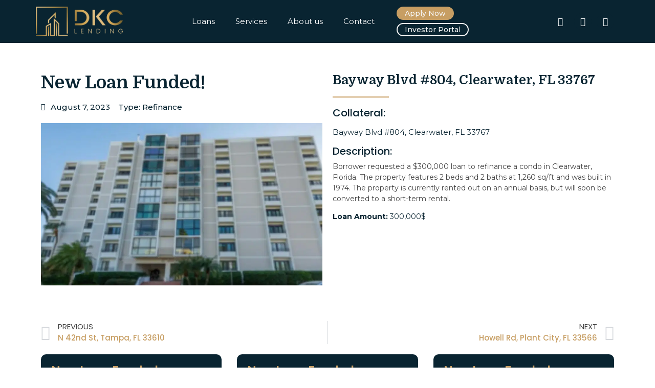

--- FILE ---
content_type: text/html; charset=UTF-8
request_url: https://dkclending.com/closing/bayway-blvd-804-clearwater-fl-33767/
body_size: 23783
content:
<!doctype html>
<html lang="en" prefix="og: https://ogp.me/ns#">
<head><meta charset="UTF-8"><script>if(navigator.userAgent.match(/MSIE|Internet Explorer/i)||navigator.userAgent.match(/Trident\/7\..*?rv:11/i)){var href=document.location.href;if(!href.match(/[?&]nowprocket/)){if(href.indexOf("?")==-1){if(href.indexOf("#")==-1){document.location.href=href+"?nowprocket=1"}else{document.location.href=href.replace("#","?nowprocket=1#")}}else{if(href.indexOf("#")==-1){document.location.href=href+"&nowprocket=1"}else{document.location.href=href.replace("#","&nowprocket=1#")}}}}</script><script>class RocketLazyLoadScripts{constructor(){this.triggerEvents=["keydown","mousedown","mousemove","touchmove","touchstart","touchend","wheel"],this.userEventHandler=this._triggerListener.bind(this),this.touchStartHandler=this._onTouchStart.bind(this),this.touchMoveHandler=this._onTouchMove.bind(this),this.touchEndHandler=this._onTouchEnd.bind(this),this.clickHandler=this._onClick.bind(this),this.interceptedClicks=[],window.addEventListener("pageshow",(e=>{this.persisted=e.persisted})),window.addEventListener("DOMContentLoaded",(()=>{this._preconnect3rdParties()})),this.delayedScripts={normal:[],async:[],defer:[]},this.allJQueries=[]}_addUserInteractionListener(e){document.hidden?e._triggerListener():(this.triggerEvents.forEach((t=>window.addEventListener(t,e.userEventHandler,{passive:!0}))),window.addEventListener("touchstart",e.touchStartHandler,{passive:!0}),window.addEventListener("mousedown",e.touchStartHandler),document.addEventListener("visibilitychange",e.userEventHandler))}_removeUserInteractionListener(){this.triggerEvents.forEach((e=>window.removeEventListener(e,this.userEventHandler,{passive:!0}))),document.removeEventListener("visibilitychange",this.userEventHandler)}_onTouchStart(e){"HTML"!==e.target.tagName&&(window.addEventListener("touchend",this.touchEndHandler),window.addEventListener("mouseup",this.touchEndHandler),window.addEventListener("touchmove",this.touchMoveHandler,{passive:!0}),window.addEventListener("mousemove",this.touchMoveHandler),e.target.addEventListener("click",this.clickHandler),this._renameDOMAttribute(e.target,"onclick","rocket-onclick"))}_onTouchMove(e){window.removeEventListener("touchend",this.touchEndHandler),window.removeEventListener("mouseup",this.touchEndHandler),window.removeEventListener("touchmove",this.touchMoveHandler,{passive:!0}),window.removeEventListener("mousemove",this.touchMoveHandler),e.target.removeEventListener("click",this.clickHandler),this._renameDOMAttribute(e.target,"rocket-onclick","onclick")}_onTouchEnd(e){window.removeEventListener("touchend",this.touchEndHandler),window.removeEventListener("mouseup",this.touchEndHandler),window.removeEventListener("touchmove",this.touchMoveHandler,{passive:!0}),window.removeEventListener("mousemove",this.touchMoveHandler)}_onClick(e){e.target.removeEventListener("click",this.clickHandler),this._renameDOMAttribute(e.target,"rocket-onclick","onclick"),this.interceptedClicks.push(e),e.preventDefault(),e.stopPropagation(),e.stopImmediatePropagation()}_replayClicks(){window.removeEventListener("touchstart",this.touchStartHandler,{passive:!0}),window.removeEventListener("mousedown",this.touchStartHandler),this.interceptedClicks.forEach((e=>{e.target.dispatchEvent(new MouseEvent("click",{view:e.view,bubbles:!0,cancelable:!0}))}))}_renameDOMAttribute(e,t,n){e.hasAttribute&&e.hasAttribute(t)&&(event.target.setAttribute(n,event.target.getAttribute(t)),event.target.removeAttribute(t))}_triggerListener(){this._removeUserInteractionListener(this),"loading"===document.readyState?document.addEventListener("DOMContentLoaded",this._loadEverythingNow.bind(this)):this._loadEverythingNow()}_preconnect3rdParties(){let e=[];document.querySelectorAll("script[type=rocketlazyloadscript]").forEach((t=>{if(t.hasAttribute("src")){const n=new URL(t.src).origin;n!==location.origin&&e.push({src:n,crossOrigin:t.crossOrigin||"module"===t.getAttribute("data-rocket-type")})}})),e=[...new Map(e.map((e=>[JSON.stringify(e),e]))).values()],this._batchInjectResourceHints(e,"preconnect")}async _loadEverythingNow(){this.lastBreath=Date.now(),this._delayEventListeners(),this._delayJQueryReady(this),this._handleDocumentWrite(),this._registerAllDelayedScripts(),this._preloadAllScripts(),await this._loadScriptsFromList(this.delayedScripts.normal),await this._loadScriptsFromList(this.delayedScripts.defer),await this._loadScriptsFromList(this.delayedScripts.async);try{await this._triggerDOMContentLoaded(),await this._triggerWindowLoad()}catch(e){}window.dispatchEvent(new Event("rocket-allScriptsLoaded")),this._replayClicks()}_registerAllDelayedScripts(){document.querySelectorAll("script[type=rocketlazyloadscript]").forEach((e=>{e.hasAttribute("src")?e.hasAttribute("async")&&!1!==e.async?this.delayedScripts.async.push(e):e.hasAttribute("defer")&&!1!==e.defer||"module"===e.getAttribute("data-rocket-type")?this.delayedScripts.defer.push(e):this.delayedScripts.normal.push(e):this.delayedScripts.normal.push(e)}))}async _transformScript(e){return await this._littleBreath(),new Promise((t=>{const n=document.createElement("script");[...e.attributes].forEach((e=>{let t=e.nodeName;"type"!==t&&("data-rocket-type"===t&&(t="type"),n.setAttribute(t,e.nodeValue))})),e.hasAttribute("src")?(n.addEventListener("load",t),n.addEventListener("error",t)):(n.text=e.text,t());try{e.parentNode.replaceChild(n,e)}catch(e){t()}}))}async _loadScriptsFromList(e){const t=e.shift();return t?(await this._transformScript(t),this._loadScriptsFromList(e)):Promise.resolve()}_preloadAllScripts(){this._batchInjectResourceHints([...this.delayedScripts.normal,...this.delayedScripts.defer,...this.delayedScripts.async],"preload")}_batchInjectResourceHints(e,t){var n=document.createDocumentFragment();e.forEach((e=>{if(e.src){const i=document.createElement("link");i.href=e.src,i.rel=t,"preconnect"!==t&&(i.as="script"),e.getAttribute&&"module"===e.getAttribute("data-rocket-type")&&(i.crossOrigin=!0),e.crossOrigin&&(i.crossOrigin=e.crossOrigin),n.appendChild(i)}})),document.head.appendChild(n)}_delayEventListeners(){let e={};function t(t,n){!function(t){function n(n){return e[t].eventsToRewrite.indexOf(n)>=0?"rocket-"+n:n}e[t]||(e[t]={originalFunctions:{add:t.addEventListener,remove:t.removeEventListener},eventsToRewrite:[]},t.addEventListener=function(){arguments[0]=n(arguments[0]),e[t].originalFunctions.add.apply(t,arguments)},t.removeEventListener=function(){arguments[0]=n(arguments[0]),e[t].originalFunctions.remove.apply(t,arguments)})}(t),e[t].eventsToRewrite.push(n)}function n(e,t){let n=e[t];Object.defineProperty(e,t,{get:()=>n||function(){},set(i){e["rocket"+t]=n=i}})}t(document,"DOMContentLoaded"),t(window,"DOMContentLoaded"),t(window,"load"),t(window,"pageshow"),t(document,"readystatechange"),n(document,"onreadystatechange"),n(window,"onload"),n(window,"onpageshow")}_delayJQueryReady(e){let t=window.jQuery;Object.defineProperty(window,"jQuery",{get:()=>t,set(n){if(n&&n.fn&&!e.allJQueries.includes(n)){n.fn.ready=n.fn.init.prototype.ready=function(t){e.domReadyFired?t.bind(document)(n):document.addEventListener("rocket-DOMContentLoaded",(()=>t.bind(document)(n)))};const t=n.fn.on;n.fn.on=n.fn.init.prototype.on=function(){if(this[0]===window){function e(e){return e.split(" ").map((e=>"load"===e||0===e.indexOf("load.")?"rocket-jquery-load":e)).join(" ")}"string"==typeof arguments[0]||arguments[0]instanceof String?arguments[0]=e(arguments[0]):"object"==typeof arguments[0]&&Object.keys(arguments[0]).forEach((t=>{delete Object.assign(arguments[0],{[e(t)]:arguments[0][t]})[t]}))}return t.apply(this,arguments),this},e.allJQueries.push(n)}t=n}})}async _triggerDOMContentLoaded(){this.domReadyFired=!0,await this._littleBreath(),document.dispatchEvent(new Event("rocket-DOMContentLoaded")),await this._littleBreath(),window.dispatchEvent(new Event("rocket-DOMContentLoaded")),await this._littleBreath(),document.dispatchEvent(new Event("rocket-readystatechange")),await this._littleBreath(),document.rocketonreadystatechange&&document.rocketonreadystatechange()}async _triggerWindowLoad(){await this._littleBreath(),window.dispatchEvent(new Event("rocket-load")),await this._littleBreath(),window.rocketonload&&window.rocketonload(),await this._littleBreath(),this.allJQueries.forEach((e=>e(window).trigger("rocket-jquery-load"))),await this._littleBreath();const e=new Event("rocket-pageshow");e.persisted=this.persisted,window.dispatchEvent(e),await this._littleBreath(),window.rocketonpageshow&&window.rocketonpageshow({persisted:this.persisted})}_handleDocumentWrite(){const e=new Map;document.write=document.writeln=function(t){const n=document.currentScript,i=document.createRange(),r=n.parentElement;let o=e.get(n);void 0===o&&(o=n.nextSibling,e.set(n,o));const s=document.createDocumentFragment();i.setStart(s,0),s.appendChild(i.createContextualFragment(t)),r.insertBefore(s,o)}}async _littleBreath(){Date.now()-this.lastBreath>45&&(await this._requestAnimFrame(),this.lastBreath=Date.now())}async _requestAnimFrame(){return document.hidden?new Promise((e=>setTimeout(e))):new Promise((e=>requestAnimationFrame(e)))}static run(){const e=new RocketLazyLoadScripts;e._addUserInteractionListener(e)}}RocketLazyLoadScripts.run();</script>
	
	<meta name="viewport" content="width=device-width, initial-scale=1">
	<link rel="profile" href="https://gmpg.org/xfn/11">
	
<!-- Search Engine Optimization by Rank Math - https://rankmath.com/ -->
<title>Bayway Blvd #804, Clearwater, FL 33767 - DKC Lending</title><link rel="preload" as="style" href="https://fonts.googleapis.com/css?family=Domine%3A100%2C100italic%2C200%2C200italic%2C300%2C300italic%2C400%2C400italic%2C500%2C500italic%2C600%2C600italic%2C700%2C700italic%2C800%2C800italic%2C900%2C900italic%7CPoppins%3A100%2C100italic%2C200%2C200italic%2C300%2C300italic%2C400%2C400italic%2C500%2C500italic%2C600%2C600italic%2C700%2C700italic%2C800%2C800italic%2C900%2C900italic%7CMontserrat%3A100%2C100italic%2C200%2C200italic%2C300%2C300italic%2C400%2C400italic%2C500%2C500italic%2C600%2C600italic%2C700%2C700italic%2C800%2C800italic%2C900%2C900italic&#038;display=swap" /><link rel="stylesheet" href="https://fonts.googleapis.com/css?family=Domine%3A100%2C100italic%2C200%2C200italic%2C300%2C300italic%2C400%2C400italic%2C500%2C500italic%2C600%2C600italic%2C700%2C700italic%2C800%2C800italic%2C900%2C900italic%7CPoppins%3A100%2C100italic%2C200%2C200italic%2C300%2C300italic%2C400%2C400italic%2C500%2C500italic%2C600%2C600italic%2C700%2C700italic%2C800%2C800italic%2C900%2C900italic%7CMontserrat%3A100%2C100italic%2C200%2C200italic%2C300%2C300italic%2C400%2C400italic%2C500%2C500italic%2C600%2C600italic%2C700%2C700italic%2C800%2C800italic%2C900%2C900italic&#038;display=swap" media="print" onload="this.media='all'" /><noscript><link rel="stylesheet" href="https://fonts.googleapis.com/css?family=Domine%3A100%2C100italic%2C200%2C200italic%2C300%2C300italic%2C400%2C400italic%2C500%2C500italic%2C600%2C600italic%2C700%2C700italic%2C800%2C800italic%2C900%2C900italic%7CPoppins%3A100%2C100italic%2C200%2C200italic%2C300%2C300italic%2C400%2C400italic%2C500%2C500italic%2C600%2C600italic%2C700%2C700italic%2C800%2C800italic%2C900%2C900italic%7CMontserrat%3A100%2C100italic%2C200%2C200italic%2C300%2C300italic%2C400%2C400italic%2C500%2C500italic%2C600%2C600italic%2C700%2C700italic%2C800%2C800italic%2C900%2C900italic&#038;display=swap" /></noscript>
<meta name="description" content="Borrower requested a $300,000 loan to refinance a condo in Clearwater, Florida. The property features 2 beds and 2 baths at 1,260 sq/ft and was built in 1974."/>
<meta name="robots" content="follow, index, max-snippet:-1, max-video-preview:-1, max-image-preview:large"/>
<link rel="canonical" href="https://dkclending.com/closing/bayway-blvd-804-clearwater-fl-33767/" />
<meta property="og:locale" content="en_US" />
<meta property="og:type" content="article" />
<meta property="og:title" content="Bayway Blvd #804, Clearwater, FL 33767 - DKC Lending" />
<meta property="og:description" content="Borrower requested a $300,000 loan to refinance a condo in Clearwater, Florida. The property features 2 beds and 2 baths at 1,260 sq/ft and was built in 1974." />
<meta property="og:url" content="https://dkclending.com/closing/bayway-blvd-804-clearwater-fl-33767/" />
<meta property="og:site_name" content="DKC Lending" />
<meta property="article:publisher" content="https://www.facebook.com/DKC-Lending-108490198122521" />
<meta property="og:updated_time" content="2023-08-07T01:33:25+00:00" />
<meta property="og:image" content="https://dkclending.com/wp-content/uploads/2023/08/New-Loan-Funded-23.png" />
<meta property="og:image:secure_url" content="https://dkclending.com/wp-content/uploads/2023/08/New-Loan-Funded-23.png" />
<meta property="og:image:width" content="900" />
<meta property="og:image:height" content="520" />
<meta property="og:image:alt" content="Bayway Blvd #804, Clearwater, FL 33767" />
<meta property="og:image:type" content="image/png" />
<meta name="twitter:card" content="summary_large_image" />
<meta name="twitter:title" content="Bayway Blvd #804, Clearwater, FL 33767 - DKC Lending" />
<meta name="twitter:description" content="Borrower requested a $300,000 loan to refinance a condo in Clearwater, Florida. The property features 2 beds and 2 baths at 1,260 sq/ft and was built in 1974." />
<meta name="twitter:site" content="@David@dkclending.com" />
<meta name="twitter:creator" content="@David@dkclending.com" />
<meta name="twitter:image" content="https://dkclending.com/wp-content/uploads/2023/08/New-Loan-Funded-23.png" />
<script type="application/ld+json" class="rank-math-schema">{"@context":"https://schema.org","@graph":[{"@type":"BreadcrumbList","@id":"https://dkclending.com/closing/bayway-blvd-804-clearwater-fl-33767/#breadcrumb","itemListElement":[{"@type":"ListItem","position":"1","item":{"@id":"https://dkclending.com","name":"Home"}},{"@type":"ListItem","position":"2","item":{"@id":"https://dkclending.com/closing/","name":"Loan Closings"}},{"@type":"ListItem","position":"3","item":{"@id":"https://dkclending.com/closing/bayway-blvd-804-clearwater-fl-33767/","name":"Bayway Blvd #804, Clearwater, FL 33767"}}]}]}</script>
<!-- /Rank Math WordPress SEO plugin -->

<link rel='dns-prefetch' href='//stats.wp.com' />
<link rel='dns-prefetch' href='//maxcdn.bootstrapcdn.com' />
<link href='https://fonts.gstatic.com' crossorigin rel='preconnect' />
<link rel="alternate" type="application/rss+xml" title="DKC Lending &raquo; Feed" href="https://dkclending.com/feed/" />
<link rel="alternate" type="application/rss+xml" title="DKC Lending &raquo; Comments Feed" href="https://dkclending.com/comments/feed/" />
<link rel="alternate" type="application/rss+xml" title="DKC Lending &raquo; Stories Feed" href="https://dkclending.com/web-stories/feed/"><link rel='stylesheet' id='sbi_styles-css' href='https://dkclending.com/wp-content/plugins/instagram-feed/css/sbi-styles.min.css?ver=6.3.1' media='all' />
<style id='wp-emoji-styles-inline-css'>

	img.wp-smiley, img.emoji {
		display: inline !important;
		border: none !important;
		box-shadow: none !important;
		height: 1em !important;
		width: 1em !important;
		margin: 0 0.07em !important;
		vertical-align: -0.1em !important;
		background: none !important;
		padding: 0 !important;
	}
</style>
<link rel='stylesheet' id='wp-block-library-css' href='https://dkclending.com/wp-includes/css/dist/block-library/style.min.css?ver=6.5.7' media='all' />
<style id='wp-block-library-inline-css'>
.has-text-align-justify{text-align:justify;}
</style>
<link rel='stylesheet' id='mediaelement-css' href='https://dkclending.com/wp-includes/js/mediaelement/mediaelementplayer-legacy.min.css?ver=4.2.17' media='all' />
<link rel='stylesheet' id='wp-mediaelement-css' href='https://dkclending.com/wp-includes/js/mediaelement/wp-mediaelement.min.css?ver=6.5.7' media='all' />
<style id='jetpack-sharing-buttons-style-inline-css'>
.jetpack-sharing-buttons__services-list{display:flex;flex-direction:row;flex-wrap:wrap;gap:0;list-style-type:none;margin:5px;padding:0}.jetpack-sharing-buttons__services-list.has-small-icon-size{font-size:12px}.jetpack-sharing-buttons__services-list.has-normal-icon-size{font-size:16px}.jetpack-sharing-buttons__services-list.has-large-icon-size{font-size:24px}.jetpack-sharing-buttons__services-list.has-huge-icon-size{font-size:36px}@media print{.jetpack-sharing-buttons__services-list{display:none!important}}.editor-styles-wrapper .wp-block-jetpack-sharing-buttons{gap:0;padding-inline-start:0}ul.jetpack-sharing-buttons__services-list.has-background{padding:1.25em 2.375em}
</style>
<style id='rank-math-toc-block-style-inline-css'>
.wp-block-rank-math-toc-block nav ol{counter-reset:item}.wp-block-rank-math-toc-block nav ol li{display:block}.wp-block-rank-math-toc-block nav ol li:before{content:counters(item, ".") ". ";counter-increment:item}

</style>
<style id='classic-theme-styles-inline-css'>
/*! This file is auto-generated */
.wp-block-button__link{color:#fff;background-color:#32373c;border-radius:9999px;box-shadow:none;text-decoration:none;padding:calc(.667em + 2px) calc(1.333em + 2px);font-size:1.125em}.wp-block-file__button{background:#32373c;color:#fff;text-decoration:none}
</style>
<style id='global-styles-inline-css'>
body{--wp--preset--color--black: #000000;--wp--preset--color--cyan-bluish-gray: #abb8c3;--wp--preset--color--white: #ffffff;--wp--preset--color--pale-pink: #f78da7;--wp--preset--color--vivid-red: #cf2e2e;--wp--preset--color--luminous-vivid-orange: #ff6900;--wp--preset--color--luminous-vivid-amber: #fcb900;--wp--preset--color--light-green-cyan: #7bdcb5;--wp--preset--color--vivid-green-cyan: #00d084;--wp--preset--color--pale-cyan-blue: #8ed1fc;--wp--preset--color--vivid-cyan-blue: #0693e3;--wp--preset--color--vivid-purple: #9b51e0;--wp--preset--gradient--vivid-cyan-blue-to-vivid-purple: linear-gradient(135deg,rgba(6,147,227,1) 0%,rgb(155,81,224) 100%);--wp--preset--gradient--light-green-cyan-to-vivid-green-cyan: linear-gradient(135deg,rgb(122,220,180) 0%,rgb(0,208,130) 100%);--wp--preset--gradient--luminous-vivid-amber-to-luminous-vivid-orange: linear-gradient(135deg,rgba(252,185,0,1) 0%,rgba(255,105,0,1) 100%);--wp--preset--gradient--luminous-vivid-orange-to-vivid-red: linear-gradient(135deg,rgba(255,105,0,1) 0%,rgb(207,46,46) 100%);--wp--preset--gradient--very-light-gray-to-cyan-bluish-gray: linear-gradient(135deg,rgb(238,238,238) 0%,rgb(169,184,195) 100%);--wp--preset--gradient--cool-to-warm-spectrum: linear-gradient(135deg,rgb(74,234,220) 0%,rgb(151,120,209) 20%,rgb(207,42,186) 40%,rgb(238,44,130) 60%,rgb(251,105,98) 80%,rgb(254,248,76) 100%);--wp--preset--gradient--blush-light-purple: linear-gradient(135deg,rgb(255,206,236) 0%,rgb(152,150,240) 100%);--wp--preset--gradient--blush-bordeaux: linear-gradient(135deg,rgb(254,205,165) 0%,rgb(254,45,45) 50%,rgb(107,0,62) 100%);--wp--preset--gradient--luminous-dusk: linear-gradient(135deg,rgb(255,203,112) 0%,rgb(199,81,192) 50%,rgb(65,88,208) 100%);--wp--preset--gradient--pale-ocean: linear-gradient(135deg,rgb(255,245,203) 0%,rgb(182,227,212) 50%,rgb(51,167,181) 100%);--wp--preset--gradient--electric-grass: linear-gradient(135deg,rgb(202,248,128) 0%,rgb(113,206,126) 100%);--wp--preset--gradient--midnight: linear-gradient(135deg,rgb(2,3,129) 0%,rgb(40,116,252) 100%);--wp--preset--font-size--small: 13px;--wp--preset--font-size--medium: 20px;--wp--preset--font-size--large: 36px;--wp--preset--font-size--x-large: 42px;--wp--preset--spacing--20: 0.44rem;--wp--preset--spacing--30: 0.67rem;--wp--preset--spacing--40: 1rem;--wp--preset--spacing--50: 1.5rem;--wp--preset--spacing--60: 2.25rem;--wp--preset--spacing--70: 3.38rem;--wp--preset--spacing--80: 5.06rem;--wp--preset--shadow--natural: 6px 6px 9px rgba(0, 0, 0, 0.2);--wp--preset--shadow--deep: 12px 12px 50px rgba(0, 0, 0, 0.4);--wp--preset--shadow--sharp: 6px 6px 0px rgba(0, 0, 0, 0.2);--wp--preset--shadow--outlined: 6px 6px 0px -3px rgba(255, 255, 255, 1), 6px 6px rgba(0, 0, 0, 1);--wp--preset--shadow--crisp: 6px 6px 0px rgba(0, 0, 0, 1);}:where(.is-layout-flex){gap: 0.5em;}:where(.is-layout-grid){gap: 0.5em;}body .is-layout-flex{display: flex;}body .is-layout-flex{flex-wrap: wrap;align-items: center;}body .is-layout-flex > *{margin: 0;}body .is-layout-grid{display: grid;}body .is-layout-grid > *{margin: 0;}:where(.wp-block-columns.is-layout-flex){gap: 2em;}:where(.wp-block-columns.is-layout-grid){gap: 2em;}:where(.wp-block-post-template.is-layout-flex){gap: 1.25em;}:where(.wp-block-post-template.is-layout-grid){gap: 1.25em;}.has-black-color{color: var(--wp--preset--color--black) !important;}.has-cyan-bluish-gray-color{color: var(--wp--preset--color--cyan-bluish-gray) !important;}.has-white-color{color: var(--wp--preset--color--white) !important;}.has-pale-pink-color{color: var(--wp--preset--color--pale-pink) !important;}.has-vivid-red-color{color: var(--wp--preset--color--vivid-red) !important;}.has-luminous-vivid-orange-color{color: var(--wp--preset--color--luminous-vivid-orange) !important;}.has-luminous-vivid-amber-color{color: var(--wp--preset--color--luminous-vivid-amber) !important;}.has-light-green-cyan-color{color: var(--wp--preset--color--light-green-cyan) !important;}.has-vivid-green-cyan-color{color: var(--wp--preset--color--vivid-green-cyan) !important;}.has-pale-cyan-blue-color{color: var(--wp--preset--color--pale-cyan-blue) !important;}.has-vivid-cyan-blue-color{color: var(--wp--preset--color--vivid-cyan-blue) !important;}.has-vivid-purple-color{color: var(--wp--preset--color--vivid-purple) !important;}.has-black-background-color{background-color: var(--wp--preset--color--black) !important;}.has-cyan-bluish-gray-background-color{background-color: var(--wp--preset--color--cyan-bluish-gray) !important;}.has-white-background-color{background-color: var(--wp--preset--color--white) !important;}.has-pale-pink-background-color{background-color: var(--wp--preset--color--pale-pink) !important;}.has-vivid-red-background-color{background-color: var(--wp--preset--color--vivid-red) !important;}.has-luminous-vivid-orange-background-color{background-color: var(--wp--preset--color--luminous-vivid-orange) !important;}.has-luminous-vivid-amber-background-color{background-color: var(--wp--preset--color--luminous-vivid-amber) !important;}.has-light-green-cyan-background-color{background-color: var(--wp--preset--color--light-green-cyan) !important;}.has-vivid-green-cyan-background-color{background-color: var(--wp--preset--color--vivid-green-cyan) !important;}.has-pale-cyan-blue-background-color{background-color: var(--wp--preset--color--pale-cyan-blue) !important;}.has-vivid-cyan-blue-background-color{background-color: var(--wp--preset--color--vivid-cyan-blue) !important;}.has-vivid-purple-background-color{background-color: var(--wp--preset--color--vivid-purple) !important;}.has-black-border-color{border-color: var(--wp--preset--color--black) !important;}.has-cyan-bluish-gray-border-color{border-color: var(--wp--preset--color--cyan-bluish-gray) !important;}.has-white-border-color{border-color: var(--wp--preset--color--white) !important;}.has-pale-pink-border-color{border-color: var(--wp--preset--color--pale-pink) !important;}.has-vivid-red-border-color{border-color: var(--wp--preset--color--vivid-red) !important;}.has-luminous-vivid-orange-border-color{border-color: var(--wp--preset--color--luminous-vivid-orange) !important;}.has-luminous-vivid-amber-border-color{border-color: var(--wp--preset--color--luminous-vivid-amber) !important;}.has-light-green-cyan-border-color{border-color: var(--wp--preset--color--light-green-cyan) !important;}.has-vivid-green-cyan-border-color{border-color: var(--wp--preset--color--vivid-green-cyan) !important;}.has-pale-cyan-blue-border-color{border-color: var(--wp--preset--color--pale-cyan-blue) !important;}.has-vivid-cyan-blue-border-color{border-color: var(--wp--preset--color--vivid-cyan-blue) !important;}.has-vivid-purple-border-color{border-color: var(--wp--preset--color--vivid-purple) !important;}.has-vivid-cyan-blue-to-vivid-purple-gradient-background{background: var(--wp--preset--gradient--vivid-cyan-blue-to-vivid-purple) !important;}.has-light-green-cyan-to-vivid-green-cyan-gradient-background{background: var(--wp--preset--gradient--light-green-cyan-to-vivid-green-cyan) !important;}.has-luminous-vivid-amber-to-luminous-vivid-orange-gradient-background{background: var(--wp--preset--gradient--luminous-vivid-amber-to-luminous-vivid-orange) !important;}.has-luminous-vivid-orange-to-vivid-red-gradient-background{background: var(--wp--preset--gradient--luminous-vivid-orange-to-vivid-red) !important;}.has-very-light-gray-to-cyan-bluish-gray-gradient-background{background: var(--wp--preset--gradient--very-light-gray-to-cyan-bluish-gray) !important;}.has-cool-to-warm-spectrum-gradient-background{background: var(--wp--preset--gradient--cool-to-warm-spectrum) !important;}.has-blush-light-purple-gradient-background{background: var(--wp--preset--gradient--blush-light-purple) !important;}.has-blush-bordeaux-gradient-background{background: var(--wp--preset--gradient--blush-bordeaux) !important;}.has-luminous-dusk-gradient-background{background: var(--wp--preset--gradient--luminous-dusk) !important;}.has-pale-ocean-gradient-background{background: var(--wp--preset--gradient--pale-ocean) !important;}.has-electric-grass-gradient-background{background: var(--wp--preset--gradient--electric-grass) !important;}.has-midnight-gradient-background{background: var(--wp--preset--gradient--midnight) !important;}.has-small-font-size{font-size: var(--wp--preset--font-size--small) !important;}.has-medium-font-size{font-size: var(--wp--preset--font-size--medium) !important;}.has-large-font-size{font-size: var(--wp--preset--font-size--large) !important;}.has-x-large-font-size{font-size: var(--wp--preset--font-size--x-large) !important;}
.wp-block-navigation a:where(:not(.wp-element-button)){color: inherit;}
:where(.wp-block-post-template.is-layout-flex){gap: 1.25em;}:where(.wp-block-post-template.is-layout-grid){gap: 1.25em;}
:where(.wp-block-columns.is-layout-flex){gap: 2em;}:where(.wp-block-columns.is-layout-grid){gap: 2em;}
.wp-block-pullquote{font-size: 1.5em;line-height: 1.6;}
</style>
<link rel='stylesheet' id='LeadConnector-css' href='https://dkclending.com/wp-content/plugins/leadconnector/public/css/lc-public.css?ver=3.0.9' media='all' />
<link rel='stylesheet' id='cff-css' href='https://dkclending.com/wp-content/plugins/custom-facebook-feed/assets/css/cff-style.min.css?ver=4.2.5' media='all' />
<link data-minify="1" rel='stylesheet' id='sb-font-awesome-css' href='https://dkclending.com/wp-content/cache/min/1/font-awesome/4.7.0/css/font-awesome.min.css?ver=1767209093' media='all' />
<link rel='stylesheet' id='hello-elementor-css' href='https://dkclending.com/wp-content/themes/hello-elementor/style.min.css?ver=3.0.1' media='all' />
<link rel='stylesheet' id='hello-elementor-theme-style-css' href='https://dkclending.com/wp-content/themes/hello-elementor/theme.min.css?ver=3.0.1' media='all' />
<link rel='stylesheet' id='hello-elementor-header-footer-css' href='https://dkclending.com/wp-content/themes/hello-elementor/header-footer.min.css?ver=3.0.1' media='all' />
<link data-minify="1" rel='stylesheet' id='elementor-icons-css' href='https://dkclending.com/wp-content/cache/min/1/wp-content/plugins/elementor/assets/lib/eicons/css/elementor-icons.min.css?ver=1767209093' media='all' />
<link rel='stylesheet' id='elementor-frontend-css' href='https://dkclending.com/wp-content/plugins/elementor/assets/css/frontend.min.css?ver=3.21.7' media='all' />
<link data-minify="1" rel='stylesheet' id='swiper-css' href='https://dkclending.com/wp-content/cache/min/1/wp-content/plugins/elementor/assets/lib/swiper/v8/css/swiper.min.css?ver=1767209093' media='all' />
<link rel='stylesheet' id='elementor-post-8-css' href='https://dkclending.com/wp-content/uploads/elementor/css/post-8.css?ver=1716456436' media='all' />
<link rel='stylesheet' id='cffstyles-css' href='https://dkclending.com/wp-content/plugins/custom-facebook-feed/assets/css/cff-style.min.css?ver=4.2.5' media='all' />
<link rel='stylesheet' id='elementor-pro-css' href='https://dkclending.com/wp-content/plugins/elementor-pro/assets/css/frontend.min.css?ver=3.21.3' media='all' />
<link rel='stylesheet' id='sbistyles-css' href='https://dkclending.com/wp-content/plugins/instagram-feed/css/sbi-styles.min.css?ver=6.3.1' media='all' />
<link data-minify="1" rel='stylesheet' id='font-awesome-5-all-css' href='https://dkclending.com/wp-content/cache/min/1/wp-content/plugins/elementor/assets/lib/font-awesome/css/all.min.css?ver=1767209093' media='all' />
<link rel='stylesheet' id='font-awesome-4-shim-css' href='https://dkclending.com/wp-content/plugins/elementor/assets/lib/font-awesome/css/v4-shims.min.css?ver=3.21.7' media='all' />
<link rel='stylesheet' id='elementor-global-css' href='https://dkclending.com/wp-content/uploads/elementor/css/global.css?ver=1716456437' media='all' />
<link rel='stylesheet' id='elementor-post-937-css' href='https://dkclending.com/wp-content/uploads/elementor/css/post-937.css?ver=1735850558' media='all' />
<link rel='stylesheet' id='elementor-post-955-css' href='https://dkclending.com/wp-content/uploads/elementor/css/post-955.css?ver=1745561362' media='all' />
<link rel='stylesheet' id='elementor-post-2658-css' href='https://dkclending.com/wp-content/uploads/elementor/css/post-2658.css?ver=1716456437' media='all' />
<link rel='stylesheet' id='hello-elementor-child-style-css' href='https://dkclending.com/wp-content/themes/hello-theme-child-master/style.css?ver=2.0.0' media='all' />
<link data-minify="1" rel='stylesheet' id='ecs-styles-css' href='https://dkclending.com/wp-content/cache/min/1/wp-content/plugins/ele-custom-skin/assets/css/ecs-style.css?ver=1767209093' media='all' />
<link rel='stylesheet' id='elementor-post-2663-css' href='https://dkclending.com/wp-content/uploads/elementor/css/post-2663.css?ver=1694125945' media='all' />
<link rel='stylesheet' id='elementor-post-2823-css' href='https://dkclending.com/wp-content/uploads/elementor/css/post-2823.css?ver=1635158665' media='all' />
<style id='rocket-lazyload-inline-css'>
.rll-youtube-player{position:relative;padding-bottom:56.23%;height:0;overflow:hidden;max-width:100%;}.rll-youtube-player:focus-within{outline: 2px solid currentColor;outline-offset: 5px;}.rll-youtube-player iframe{position:absolute;top:0;left:0;width:100%;height:100%;z-index:100;background:0 0}.rll-youtube-player img{bottom:0;display:block;left:0;margin:auto;max-width:100%;width:100%;position:absolute;right:0;top:0;border:none;height:auto;-webkit-transition:.4s all;-moz-transition:.4s all;transition:.4s all}.rll-youtube-player img:hover{-webkit-filter:brightness(75%)}.rll-youtube-player .play{height:100%;width:100%;left:0;top:0;position:absolute;background:url(https://dkclending.com/wp-content/plugins/wp-rocket/assets/img/youtube.png) no-repeat center;background-color: transparent !important;cursor:pointer;border:none;}
</style>

<link rel='stylesheet' id='elementor-icons-shared-0-css' href='https://dkclending.com/wp-content/plugins/elementor/assets/lib/font-awesome/css/fontawesome.min.css?ver=5.15.3' media='all' />
<link data-minify="1" rel='stylesheet' id='elementor-icons-fa-solid-css' href='https://dkclending.com/wp-content/cache/min/1/wp-content/plugins/elementor/assets/lib/font-awesome/css/solid.min.css?ver=1767209093' media='all' />
<link data-minify="1" rel='stylesheet' id='elementor-icons-fa-brands-css' href='https://dkclending.com/wp-content/cache/min/1/wp-content/plugins/elementor/assets/lib/font-awesome/css/brands.min.css?ver=1767209093' media='all' />
<link data-minify="1" rel='stylesheet' id='elementor-icons-fa-regular-css' href='https://dkclending.com/wp-content/cache/min/1/wp-content/plugins/elementor/assets/lib/font-awesome/css/regular.min.css?ver=1767209093' media='all' />
<link rel="preconnect" href="https://fonts.gstatic.com/" crossorigin><script type="rocketlazyloadscript" src="https://dkclending.com/wp-includes/js/jquery/jquery.min.js?ver=3.7.1" id="jquery-core-js"></script>
<script type="rocketlazyloadscript" src="https://dkclending.com/wp-includes/js/jquery/jquery-migrate.min.js?ver=3.4.1" id="jquery-migrate-js" defer></script>
<script type="rocketlazyloadscript" src="https://dkclending.com/wp-content/plugins/elementor/assets/lib/font-awesome/js/v4-shims.min.js?ver=3.21.7" id="font-awesome-4-shim-js" defer></script>
<script id="ecs_ajax_load-js-extra">
var ecs_ajax_params = {"ajaxurl":"https:\/\/dkclending.com\/wp-admin\/admin-ajax.php","posts":"{\"page\":0,\"closing\":\"bayway-blvd-804-clearwater-fl-33767\",\"post_type\":\"closing\",\"name\":\"bayway-blvd-804-clearwater-fl-33767\",\"error\":\"\",\"m\":\"\",\"p\":0,\"post_parent\":\"\",\"subpost\":\"\",\"subpost_id\":\"\",\"attachment\":\"\",\"attachment_id\":0,\"pagename\":\"\",\"page_id\":0,\"second\":\"\",\"minute\":\"\",\"hour\":\"\",\"day\":0,\"monthnum\":0,\"year\":0,\"w\":0,\"category_name\":\"\",\"tag\":\"\",\"cat\":\"\",\"tag_id\":\"\",\"author\":\"\",\"author_name\":\"\",\"feed\":\"\",\"tb\":\"\",\"paged\":0,\"meta_key\":\"\",\"meta_value\":\"\",\"preview\":\"\",\"s\":\"\",\"sentence\":\"\",\"title\":\"\",\"fields\":\"\",\"menu_order\":\"\",\"embed\":\"\",\"category__in\":[],\"category__not_in\":[],\"category__and\":[],\"post__in\":[],\"post__not_in\":[],\"post_name__in\":[],\"tag__in\":[],\"tag__not_in\":[],\"tag__and\":[],\"tag_slug__in\":[],\"tag_slug__and\":[],\"post_parent__in\":[],\"post_parent__not_in\":[],\"author__in\":[],\"author__not_in\":[],\"search_columns\":[],\"ignore_sticky_posts\":false,\"suppress_filters\":false,\"cache_results\":true,\"update_post_term_cache\":true,\"update_menu_item_cache\":false,\"lazy_load_term_meta\":true,\"update_post_meta_cache\":true,\"posts_per_page\":10,\"nopaging\":false,\"comments_per_page\":\"50\",\"no_found_rows\":false,\"order\":\"DESC\"}"};
</script>
<script type="rocketlazyloadscript" src="https://dkclending.com/wp-content/plugins/ele-custom-skin/assets/js/ecs_ajax_pagination.js?ver=3.1.9" id="ecs_ajax_load-js" defer></script>
<script type="rocketlazyloadscript" src="https://dkclending.com/wp-content/plugins/ele-custom-skin/assets/js/ecs.js?ver=3.1.9" id="ecs-script-js" defer></script>
<link rel="https://api.w.org/" href="https://dkclending.com/wp-json/" /><link rel="alternate" type="application/json" href="https://dkclending.com/wp-json/wp/v2/closing/6010" /><link rel="EditURI" type="application/rsd+xml" title="RSD" href="https://dkclending.com/xmlrpc.php?rsd" />
<meta name="generator" content="WordPress 6.5.7" />
<link rel='shortlink' href='https://dkclending.com/?p=6010' />
<link rel="alternate" type="application/json+oembed" href="https://dkclending.com/wp-json/oembed/1.0/embed?url=https%3A%2F%2Fdkclending.com%2Fclosing%2Fbayway-blvd-804-clearwater-fl-33767%2F" />
<link rel="alternate" type="text/xml+oembed" href="https://dkclending.com/wp-json/oembed/1.0/embed?url=https%3A%2F%2Fdkclending.com%2Fclosing%2Fbayway-blvd-804-clearwater-fl-33767%2F&#038;format=xml" />
<style type='text/css'> .ae_data .elementor-editor-element-setting {
            display:none !important;
            }
            </style><meta name="google-site-verification" content="D2u0yPDW2HkC5ozK9HbaQZLNdtZ7RkPdFNgHCTKpTUA" />

<!-- Google Tag Manager -->
<script type="rocketlazyloadscript">(function(w,d,s,l,i){w[l]=w[l]||[];w[l].push({'gtm.start':
new Date().getTime(),event:'gtm.js'});var f=d.getElementsByTagName(s)[0],
j=d.createElement(s),dl=l!='dataLayer'?'&l='+l:'';j.async=true;j.src=
'https://www.googletagmanager.com/gtm.js?id='+i+dl;f.parentNode.insertBefore(j,f);
})(window,document,'script','dataLayer','GTM-P5XHCNR');</script>
<!-- End Google Tag Manager -->
	<style>img#wpstats{display:none}</style>
		<meta name="generator" content="Elementor 3.21.7; features: e_optimized_assets_loading, additional_custom_breakpoints; settings: css_print_method-external, google_font-enabled, font_display-auto">
<!-- Google Tag Manager -->
<script type="rocketlazyloadscript">(function(w,d,s,l,i){w[l]=w[l]||[];w[l].push({'gtm.start':
new Date().getTime(),event:'gtm.js'});var f=d.getElementsByTagName(s)[0],
j=d.createElement(s),dl=l!='dataLayer'?'&l='+l:'';j.async=true;j.src=
'https://www.googletagmanager.com/gtm.js?id='+i+dl;f.parentNode.insertBefore(j,f);
})(window,document,'script','dataLayer','GTM-NJXJL8S');</script>
<!-- End Google Tag Manager -->


<!-- Global site tag (gtag.js) - Google Analytics -->
<script type="rocketlazyloadscript" async src="https://www.googletagmanager.com/gtag/js?id=UA-233959387-1"></script>
<script type="rocketlazyloadscript">
  window.dataLayer = window.dataLayer || [];
  function gtag(){dataLayer.push(arguments);}
  gtag('js', new Date());

  gtag('config', 'UA-233959387-1');
</script>

<meta name="google-site-verification" content="Yl9y7dWBElrb4dJDQPFhZCPP1mbJvPVyilmO_3JEcyQ" />

<script type="rocketlazyloadscript" src="https://widgets.leadconnectorhq.com/loader.js" data-resources-url="https://widgets.leadconnectorhq.com/chat-widget/loader.js" data-widget-id="6850666545cfdbb8ec17ecf6" data-server-u-r-l="https://services.leadconnectorhq.com/forms" data-marketplace-u-r-l="https://services.leadconnectorhq.com" defer></script><link rel="icon" href="https://dkclending.com/wp-content/uploads/2020/12/cropped-dkc-32x32.jpg" sizes="32x32" />
<link rel="icon" href="https://dkclending.com/wp-content/uploads/2020/12/cropped-dkc-192x192.jpg" sizes="192x192" />
<link rel="apple-touch-icon" href="https://dkclending.com/wp-content/uploads/2020/12/cropped-dkc-180x180.jpg" />
<meta name="msapplication-TileImage" content="https://dkclending.com/wp-content/uploads/2020/12/cropped-dkc-270x270.jpg" />
		<style id="wp-custom-css">
			#field_14_348{
	margin-bottom:-30px;
}
#field_14_349{
	margin-top: -40px
}
#field_14_394{
	margin-top: -40px
}

#field_14_403{
	margin-top: -40px
}


.button, .gform_save_link, .gform-theme-button, .gform-theme-button--secondary {
    color: #ffffff !important;
    background: #c79e63 !important;
    border-color: #c79e63 !important;
    border-radius: 50px;
}

.button:hover, .gform_save_link:hover, .gform-theme-button:hover, .gform-theme-button--secondary:hover {
    background: #092431 !important;
    border-color: #092431 !important;
}		</style>
		<noscript><style id="rocket-lazyload-nojs-css">.rll-youtube-player, [data-lazy-src]{display:none !important;}</style></noscript></head>
<body class="closing-template-default single single-closing postid-6010 wp-custom-logo elementor-default elementor-kit-8 elementor-page-2658">


<a class="skip-link screen-reader-text" href="#content">Skip to content</a>

		<div data-elementor-type="header" data-elementor-id="937" class="elementor elementor-937 elementor-location-header" data-elementor-post-type="elementor_library">
					<section class="elementor-section elementor-top-section elementor-element elementor-element-3926fd8c elementor-section-boxed elementor-section-height-default elementor-section-height-default" data-id="3926fd8c" data-element_type="section" data-settings="{&quot;background_background&quot;:&quot;classic&quot;,&quot;sticky&quot;:&quot;top&quot;,&quot;sticky_on&quot;:[&quot;desktop&quot;,&quot;tablet&quot;,&quot;mobile&quot;],&quot;sticky_offset&quot;:0,&quot;sticky_effects_offset&quot;:0}">
						<div class="elementor-container elementor-column-gap-default">
					<div class="elementor-column elementor-col-20 elementor-top-column elementor-element elementor-element-437201a6" data-id="437201a6" data-element_type="column">
			<div class="elementor-widget-wrap elementor-element-populated">
						<div class="elementor-element elementor-element-0a64265 elementor-widget elementor-widget-theme-site-logo elementor-widget-image" data-id="0a64265" data-element_type="widget" data-widget_type="theme-site-logo.default">
				<div class="elementor-widget-container">
									<a href="https://dkclending.com">
			<picture fetchpriority="high" class="attachment-medium_large size-medium_large wp-image-1088">
<source type="image/webp" data-lazy-srcset="https://dkclending.com/wp-content/uploads/2021/01/Logo-DKC-horizontal-gold-768x264.png.webp 768w, https://dkclending.com/wp-content/uploads/2021/01/Logo-DKC-horizontal-gold-300x103.png.webp 300w, https://dkclending.com/wp-content/uploads/2021/01/Logo-DKC-horizontal-gold-1024x351.png.webp 1024w, https://dkclending.com/wp-content/uploads/2021/01/Logo-DKC-horizontal-gold-1536x527.png.webp 1536w, https://dkclending.com/wp-content/uploads/2021/01/Logo-DKC-horizontal-gold-2048x703.png.webp 2048w" srcset="data:image/svg+xml,%3Csvg%20xmlns=&#039;http://www.w3.org/2000/svg&#039;%20viewBox=&#039;0%200%20768%20264&#039;%3E%3C/svg%3E" data-lazy-sizes="(max-width: 768px) 100vw, 768px"/>
<img fetchpriority="high" width="768" height="264" src="data:image/svg+xml,%3Csvg%20xmlns=&#039;http://www.w3.org/2000/svg&#039;%20viewBox=&#039;0%200%20768%20264&#039;%3E%3C/svg%3E" alt="Dkc lending logo - Hard money lender in Tampa, Florida" data-lazy-srcset="https://dkclending.com/wp-content/uploads/2021/01/Logo-DKC-horizontal-gold-768x264.png 768w, https://dkclending.com/wp-content/uploads/2021/01/Logo-DKC-horizontal-gold-300x103.png 300w, https://dkclending.com/wp-content/uploads/2021/01/Logo-DKC-horizontal-gold-1024x351.png 1024w, https://dkclending.com/wp-content/uploads/2021/01/Logo-DKC-horizontal-gold-1536x527.png 1536w, https://dkclending.com/wp-content/uploads/2021/01/Logo-DKC-horizontal-gold-2048x703.png 2048w" data-lazy-sizes="(max-width: 768px) 100vw, 768px" data-lazy-src="https://dkclending.com/wp-content/uploads/2021/01/Logo-DKC-horizontal-gold-768x264.png"/>
</picture>
<noscript><picture fetchpriority="high" class="attachment-medium_large size-medium_large wp-image-1088">
<source type="image/webp" srcset="https://dkclending.com/wp-content/uploads/2021/01/Logo-DKC-horizontal-gold-768x264.png.webp 768w, https://dkclending.com/wp-content/uploads/2021/01/Logo-DKC-horizontal-gold-300x103.png.webp 300w, https://dkclending.com/wp-content/uploads/2021/01/Logo-DKC-horizontal-gold-1024x351.png.webp 1024w, https://dkclending.com/wp-content/uploads/2021/01/Logo-DKC-horizontal-gold-1536x527.png.webp 1536w, https://dkclending.com/wp-content/uploads/2021/01/Logo-DKC-horizontal-gold-2048x703.png.webp 2048w" sizes="(max-width: 768px) 100vw, 768px"/>
<img fetchpriority="high" width="768" height="264" src="https://dkclending.com/wp-content/uploads/2021/01/Logo-DKC-horizontal-gold-768x264.png" alt="Dkc lending logo - Hard money lender in Tampa, Florida" srcset="https://dkclending.com/wp-content/uploads/2021/01/Logo-DKC-horizontal-gold-768x264.png 768w, https://dkclending.com/wp-content/uploads/2021/01/Logo-DKC-horizontal-gold-300x103.png 300w, https://dkclending.com/wp-content/uploads/2021/01/Logo-DKC-horizontal-gold-1024x351.png 1024w, https://dkclending.com/wp-content/uploads/2021/01/Logo-DKC-horizontal-gold-1536x527.png 1536w, https://dkclending.com/wp-content/uploads/2021/01/Logo-DKC-horizontal-gold-2048x703.png 2048w" sizes="(max-width: 768px) 100vw, 768px"/>
</picture>
</noscript>				</a>
									</div>
				</div>
					</div>
		</div>
				<div class="elementor-column elementor-col-20 elementor-top-column elementor-element elementor-element-2be3ef67 elementor-hidden-tablet elementor-hidden-phone" data-id="2be3ef67" data-element_type="column">
			<div class="elementor-widget-wrap elementor-element-populated">
						<div class="elementor-element elementor-element-24a9719 elementor-nav-menu__align-end elementor-widget__width-auto elementor-nav-menu--dropdown-tablet elementor-nav-menu__text-align-aside elementor-nav-menu--toggle elementor-nav-menu--burger elementor-widget elementor-widget-nav-menu" data-id="24a9719" data-element_type="widget" data-settings="{&quot;layout&quot;:&quot;horizontal&quot;,&quot;submenu_icon&quot;:{&quot;value&quot;:&quot;&lt;i class=\&quot;fas fa-caret-down\&quot;&gt;&lt;\/i&gt;&quot;,&quot;library&quot;:&quot;fa-solid&quot;},&quot;toggle&quot;:&quot;burger&quot;}" data-widget_type="nav-menu.default">
				<div class="elementor-widget-container">
						<nav class="elementor-nav-menu--main elementor-nav-menu__container elementor-nav-menu--layout-horizontal e--pointer-none">
				<ul id="menu-1-24a9719" class="elementor-nav-menu"><li class="menu-item menu-item-type-custom menu-item-object-custom menu-item-has-children menu-item-1328"><a href="#" class="elementor-item elementor-item-anchor">Loans</a>
<ul class="sub-menu elementor-nav-menu--dropdown">
	<li class="menu-item menu-item-type-post_type menu-item-object-page menu-item-5887"><a href="https://dkclending.com/fix-and-flip-loans-tampa-florida/" class="elementor-sub-item">Fix And Flip Loans</a></li>
	<li class="menu-item menu-item-type-post_type menu-item-object-page menu-item-6182"><a href="https://dkclending.com/new-construction-loans-in-florida/" class="elementor-sub-item">New Construction Loans</a></li>
	<li class="menu-item menu-item-type-post_type menu-item-object-page menu-item-5939"><a href="https://dkclending.com/refinance-loans/" class="elementor-sub-item">Cash Out Refinance Loans</a></li>
	<li class="menu-item menu-item-type-post_type menu-item-object-page menu-item-5892"><a href="https://dkclending.com/fix-and-lease/" class="elementor-sub-item">Fix and Lease Loans</a></li>
	<li class="menu-item menu-item-type-post_type menu-item-object-page menu-item-6386"><a href="https://dkclending.com/non-recourse-loan/" class="elementor-sub-item">Non-Recourse Loans</a></li>
	<li class="menu-item menu-item-type-post_type menu-item-object-page menu-item-2950"><a href="https://dkclending.com/mobile-manufactured-home-financing/" class="elementor-sub-item">Manufactured Mobile Home Loan</a></li>
	<li class="menu-item menu-item-type-post_type menu-item-object-page menu-item-5872"><a href="https://dkclending.com/capital-markets/" class="elementor-sub-item">Capital Markets</a></li>
</ul>
</li>
<li class="menu-item menu-item-type-custom menu-item-object-custom menu-item-has-children menu-item-1330"><a href="#" class="elementor-item elementor-item-anchor">Services</a>
<ul class="sub-menu elementor-nav-menu--dropdown">
	<li class="menu-item menu-item-type-post_type menu-item-object-page menu-item-1110"><a href="https://dkclending.com/loan-originating/" class="elementor-sub-item">Loan Consulting</a></li>
	<li class="menu-item menu-item-type-post_type menu-item-object-page menu-item-1111"><a href="https://dkclending.com/loan-servicing-3/" class="elementor-sub-item">Loan Servicing</a></li>
	<li class="menu-item menu-item-type-post_type menu-item-object-page menu-item-6957"><a href="https://dkclending.com/referral-program/" class="elementor-sub-item">Referral Program</a></li>
	<li class="menu-item menu-item-type-post_type menu-item-object-page menu-item-6838"><a href="https://dkclending.com/real-estate-investment-opportunities-in-florida-dkc-lending/" class="elementor-sub-item">Investment Opportunities</a></li>
</ul>
</li>
<li class="menu-item menu-item-type-post_type menu-item-object-page menu-item-has-children menu-item-7456"><a href="https://dkclending.com/about-us/" class="elementor-item">About us</a>
<ul class="sub-menu elementor-nav-menu--dropdown">
	<li class="menu-item menu-item-type-post_type menu-item-object-page menu-item-1504"><a href="https://dkclending.com/team/" class="elementor-sub-item">Team</a></li>
	<li class="menu-item menu-item-type-post_type menu-item-object-page menu-item-1165"><a href="https://dkclending.com/testimonial/" class="elementor-sub-item">Testimonials</a></li>
	<li class="menu-item menu-item-type-post_type menu-item-object-page menu-item-2732"><a href="https://dkclending.com/loan-closings/" class="elementor-sub-item">Loan Closings</a></li>
	<li class="menu-item menu-item-type-post_type menu-item-object-page menu-item-7821"><a href="https://dkclending.com/press/" class="elementor-sub-item">As Seen In The News</a></li>
</ul>
</li>
<li class="menu-item menu-item-type-post_type menu-item-object-page menu-item-1168"><a href="https://dkclending.com/contact-us/" class="elementor-item">Contact</a></li>
</ul>			</nav>
					<div class="elementor-menu-toggle" role="button" tabindex="0" aria-label="Menu Toggle" aria-expanded="false">
			<i aria-hidden="true" role="presentation" class="elementor-menu-toggle__icon--open eicon-menu-bar"></i><i aria-hidden="true" role="presentation" class="elementor-menu-toggle__icon--close eicon-close"></i>			<span class="elementor-screen-only">Menu</span>
		</div>
					<nav class="elementor-nav-menu--dropdown elementor-nav-menu__container" aria-hidden="true">
				<ul id="menu-2-24a9719" class="elementor-nav-menu"><li class="menu-item menu-item-type-custom menu-item-object-custom menu-item-has-children menu-item-1328"><a href="#" class="elementor-item elementor-item-anchor" tabindex="-1">Loans</a>
<ul class="sub-menu elementor-nav-menu--dropdown">
	<li class="menu-item menu-item-type-post_type menu-item-object-page menu-item-5887"><a href="https://dkclending.com/fix-and-flip-loans-tampa-florida/" class="elementor-sub-item" tabindex="-1">Fix And Flip Loans</a></li>
	<li class="menu-item menu-item-type-post_type menu-item-object-page menu-item-6182"><a href="https://dkclending.com/new-construction-loans-in-florida/" class="elementor-sub-item" tabindex="-1">New Construction Loans</a></li>
	<li class="menu-item menu-item-type-post_type menu-item-object-page menu-item-5939"><a href="https://dkclending.com/refinance-loans/" class="elementor-sub-item" tabindex="-1">Cash Out Refinance Loans</a></li>
	<li class="menu-item menu-item-type-post_type menu-item-object-page menu-item-5892"><a href="https://dkclending.com/fix-and-lease/" class="elementor-sub-item" tabindex="-1">Fix and Lease Loans</a></li>
	<li class="menu-item menu-item-type-post_type menu-item-object-page menu-item-6386"><a href="https://dkclending.com/non-recourse-loan/" class="elementor-sub-item" tabindex="-1">Non-Recourse Loans</a></li>
	<li class="menu-item menu-item-type-post_type menu-item-object-page menu-item-2950"><a href="https://dkclending.com/mobile-manufactured-home-financing/" class="elementor-sub-item" tabindex="-1">Manufactured Mobile Home Loan</a></li>
	<li class="menu-item menu-item-type-post_type menu-item-object-page menu-item-5872"><a href="https://dkclending.com/capital-markets/" class="elementor-sub-item" tabindex="-1">Capital Markets</a></li>
</ul>
</li>
<li class="menu-item menu-item-type-custom menu-item-object-custom menu-item-has-children menu-item-1330"><a href="#" class="elementor-item elementor-item-anchor" tabindex="-1">Services</a>
<ul class="sub-menu elementor-nav-menu--dropdown">
	<li class="menu-item menu-item-type-post_type menu-item-object-page menu-item-1110"><a href="https://dkclending.com/loan-originating/" class="elementor-sub-item" tabindex="-1">Loan Consulting</a></li>
	<li class="menu-item menu-item-type-post_type menu-item-object-page menu-item-1111"><a href="https://dkclending.com/loan-servicing-3/" class="elementor-sub-item" tabindex="-1">Loan Servicing</a></li>
	<li class="menu-item menu-item-type-post_type menu-item-object-page menu-item-6957"><a href="https://dkclending.com/referral-program/" class="elementor-sub-item" tabindex="-1">Referral Program</a></li>
	<li class="menu-item menu-item-type-post_type menu-item-object-page menu-item-6838"><a href="https://dkclending.com/real-estate-investment-opportunities-in-florida-dkc-lending/" class="elementor-sub-item" tabindex="-1">Investment Opportunities</a></li>
</ul>
</li>
<li class="menu-item menu-item-type-post_type menu-item-object-page menu-item-has-children menu-item-7456"><a href="https://dkclending.com/about-us/" class="elementor-item" tabindex="-1">About us</a>
<ul class="sub-menu elementor-nav-menu--dropdown">
	<li class="menu-item menu-item-type-post_type menu-item-object-page menu-item-1504"><a href="https://dkclending.com/team/" class="elementor-sub-item" tabindex="-1">Team</a></li>
	<li class="menu-item menu-item-type-post_type menu-item-object-page menu-item-1165"><a href="https://dkclending.com/testimonial/" class="elementor-sub-item" tabindex="-1">Testimonials</a></li>
	<li class="menu-item menu-item-type-post_type menu-item-object-page menu-item-2732"><a href="https://dkclending.com/loan-closings/" class="elementor-sub-item" tabindex="-1">Loan Closings</a></li>
	<li class="menu-item menu-item-type-post_type menu-item-object-page menu-item-7821"><a href="https://dkclending.com/press/" class="elementor-sub-item" tabindex="-1">As Seen In The News</a></li>
</ul>
</li>
<li class="menu-item menu-item-type-post_type menu-item-object-page menu-item-1168"><a href="https://dkclending.com/contact-us/" class="elementor-item" tabindex="-1">Contact</a></li>
</ul>			</nav>
				</div>
				</div>
					</div>
		</div>
				<div class="elementor-column elementor-col-20 elementor-top-column elementor-element elementor-element-308e282b" data-id="308e282b" data-element_type="column">
			<div class="elementor-widget-wrap elementor-element-populated">
						<div class="elementor-element elementor-element-4167a76d elementor-tablet-align-right elementor-widget__width-auto elementor-widget elementor-widget-button" data-id="4167a76d" data-element_type="widget" data-widget_type="button.default">
				<div class="elementor-widget-container">
					<div class="elementor-button-wrapper">
			<a class="elementor-button elementor-button-link elementor-size-xs" href="https://dkclending.com/apply-now/">
						<span class="elementor-button-content-wrapper">
									<span class="elementor-button-text">Apply Now</span>
					</span>
					</a>
		</div>
				</div>
				</div>
				<div class="elementor-element elementor-element-1e97f60 elementor-tablet-align-right elementor-widget__width-auto elementor-widget elementor-widget-button" data-id="1e97f60" data-element_type="widget" data-widget_type="button.default">
				<div class="elementor-widget-container">
					<div class="elementor-button-wrapper">
			<a class="elementor-button elementor-button-link elementor-size-xs" href="https://staging.d2a38o7n8s3v0d.amplifyapp.com/" target="_blank">
						<span class="elementor-button-content-wrapper">
									<span class="elementor-button-text">Investor Portal</span>
					</span>
					</a>
		</div>
				</div>
				</div>
					</div>
		</div>
				<div class="elementor-column elementor-col-20 elementor-top-column elementor-element elementor-element-c3803e elementor-hidden-desktop" data-id="c3803e" data-element_type="column">
			<div class="elementor-widget-wrap elementor-element-populated">
						<div class="elementor-element elementor-element-04ff1c6 elementor-nav-menu__align-center elementor-nav-menu--stretch elementor-hidden-desktop elementor-nav-menu__text-align-center elementor-widget__width-initial elementor-nav-menu--dropdown-tablet elementor-nav-menu--toggle elementor-nav-menu--burger elementor-widget elementor-widget-nav-menu" data-id="04ff1c6" data-element_type="widget" data-settings="{&quot;full_width&quot;:&quot;stretch&quot;,&quot;submenu_icon&quot;:{&quot;value&quot;:&quot;&lt;i class=\&quot;\&quot;&gt;&lt;\/i&gt;&quot;,&quot;library&quot;:&quot;&quot;},&quot;layout&quot;:&quot;horizontal&quot;,&quot;toggle&quot;:&quot;burger&quot;}" data-widget_type="nav-menu.default">
				<div class="elementor-widget-container">
						<nav class="elementor-nav-menu--main elementor-nav-menu__container elementor-nav-menu--layout-horizontal e--pointer-underline e--animation-fade">
				<ul id="menu-1-04ff1c6" class="elementor-nav-menu"><li class="menu-item menu-item-type-custom menu-item-object-custom menu-item-has-children menu-item-1328"><a href="#" class="elementor-item elementor-item-anchor">Loans</a>
<ul class="sub-menu elementor-nav-menu--dropdown">
	<li class="menu-item menu-item-type-post_type menu-item-object-page menu-item-5887"><a href="https://dkclending.com/fix-and-flip-loans-tampa-florida/" class="elementor-sub-item">Fix And Flip Loans</a></li>
	<li class="menu-item menu-item-type-post_type menu-item-object-page menu-item-6182"><a href="https://dkclending.com/new-construction-loans-in-florida/" class="elementor-sub-item">New Construction Loans</a></li>
	<li class="menu-item menu-item-type-post_type menu-item-object-page menu-item-5939"><a href="https://dkclending.com/refinance-loans/" class="elementor-sub-item">Cash Out Refinance Loans</a></li>
	<li class="menu-item menu-item-type-post_type menu-item-object-page menu-item-5892"><a href="https://dkclending.com/fix-and-lease/" class="elementor-sub-item">Fix and Lease Loans</a></li>
	<li class="menu-item menu-item-type-post_type menu-item-object-page menu-item-6386"><a href="https://dkclending.com/non-recourse-loan/" class="elementor-sub-item">Non-Recourse Loans</a></li>
	<li class="menu-item menu-item-type-post_type menu-item-object-page menu-item-2950"><a href="https://dkclending.com/mobile-manufactured-home-financing/" class="elementor-sub-item">Manufactured Mobile Home Loan</a></li>
	<li class="menu-item menu-item-type-post_type menu-item-object-page menu-item-5872"><a href="https://dkclending.com/capital-markets/" class="elementor-sub-item">Capital Markets</a></li>
</ul>
</li>
<li class="menu-item menu-item-type-custom menu-item-object-custom menu-item-has-children menu-item-1330"><a href="#" class="elementor-item elementor-item-anchor">Services</a>
<ul class="sub-menu elementor-nav-menu--dropdown">
	<li class="menu-item menu-item-type-post_type menu-item-object-page menu-item-1110"><a href="https://dkclending.com/loan-originating/" class="elementor-sub-item">Loan Consulting</a></li>
	<li class="menu-item menu-item-type-post_type menu-item-object-page menu-item-1111"><a href="https://dkclending.com/loan-servicing-3/" class="elementor-sub-item">Loan Servicing</a></li>
	<li class="menu-item menu-item-type-post_type menu-item-object-page menu-item-6957"><a href="https://dkclending.com/referral-program/" class="elementor-sub-item">Referral Program</a></li>
	<li class="menu-item menu-item-type-post_type menu-item-object-page menu-item-6838"><a href="https://dkclending.com/real-estate-investment-opportunities-in-florida-dkc-lending/" class="elementor-sub-item">Investment Opportunities</a></li>
</ul>
</li>
<li class="menu-item menu-item-type-post_type menu-item-object-page menu-item-has-children menu-item-7456"><a href="https://dkclending.com/about-us/" class="elementor-item">About us</a>
<ul class="sub-menu elementor-nav-menu--dropdown">
	<li class="menu-item menu-item-type-post_type menu-item-object-page menu-item-1504"><a href="https://dkclending.com/team/" class="elementor-sub-item">Team</a></li>
	<li class="menu-item menu-item-type-post_type menu-item-object-page menu-item-1165"><a href="https://dkclending.com/testimonial/" class="elementor-sub-item">Testimonials</a></li>
	<li class="menu-item menu-item-type-post_type menu-item-object-page menu-item-2732"><a href="https://dkclending.com/loan-closings/" class="elementor-sub-item">Loan Closings</a></li>
	<li class="menu-item menu-item-type-post_type menu-item-object-page menu-item-7821"><a href="https://dkclending.com/press/" class="elementor-sub-item">As Seen In The News</a></li>
</ul>
</li>
<li class="menu-item menu-item-type-post_type menu-item-object-page menu-item-1168"><a href="https://dkclending.com/contact-us/" class="elementor-item">Contact</a></li>
</ul>			</nav>
					<div class="elementor-menu-toggle" role="button" tabindex="0" aria-label="Menu Toggle" aria-expanded="false">
			<i aria-hidden="true" role="presentation" class="elementor-menu-toggle__icon--open eicon-menu-bar"></i><i aria-hidden="true" role="presentation" class="elementor-menu-toggle__icon--close eicon-close"></i>			<span class="elementor-screen-only">Menu</span>
		</div>
					<nav class="elementor-nav-menu--dropdown elementor-nav-menu__container" aria-hidden="true">
				<ul id="menu-2-04ff1c6" class="elementor-nav-menu"><li class="menu-item menu-item-type-custom menu-item-object-custom menu-item-has-children menu-item-1328"><a href="#" class="elementor-item elementor-item-anchor" tabindex="-1">Loans</a>
<ul class="sub-menu elementor-nav-menu--dropdown">
	<li class="menu-item menu-item-type-post_type menu-item-object-page menu-item-5887"><a href="https://dkclending.com/fix-and-flip-loans-tampa-florida/" class="elementor-sub-item" tabindex="-1">Fix And Flip Loans</a></li>
	<li class="menu-item menu-item-type-post_type menu-item-object-page menu-item-6182"><a href="https://dkclending.com/new-construction-loans-in-florida/" class="elementor-sub-item" tabindex="-1">New Construction Loans</a></li>
	<li class="menu-item menu-item-type-post_type menu-item-object-page menu-item-5939"><a href="https://dkclending.com/refinance-loans/" class="elementor-sub-item" tabindex="-1">Cash Out Refinance Loans</a></li>
	<li class="menu-item menu-item-type-post_type menu-item-object-page menu-item-5892"><a href="https://dkclending.com/fix-and-lease/" class="elementor-sub-item" tabindex="-1">Fix and Lease Loans</a></li>
	<li class="menu-item menu-item-type-post_type menu-item-object-page menu-item-6386"><a href="https://dkclending.com/non-recourse-loan/" class="elementor-sub-item" tabindex="-1">Non-Recourse Loans</a></li>
	<li class="menu-item menu-item-type-post_type menu-item-object-page menu-item-2950"><a href="https://dkclending.com/mobile-manufactured-home-financing/" class="elementor-sub-item" tabindex="-1">Manufactured Mobile Home Loan</a></li>
	<li class="menu-item menu-item-type-post_type menu-item-object-page menu-item-5872"><a href="https://dkclending.com/capital-markets/" class="elementor-sub-item" tabindex="-1">Capital Markets</a></li>
</ul>
</li>
<li class="menu-item menu-item-type-custom menu-item-object-custom menu-item-has-children menu-item-1330"><a href="#" class="elementor-item elementor-item-anchor" tabindex="-1">Services</a>
<ul class="sub-menu elementor-nav-menu--dropdown">
	<li class="menu-item menu-item-type-post_type menu-item-object-page menu-item-1110"><a href="https://dkclending.com/loan-originating/" class="elementor-sub-item" tabindex="-1">Loan Consulting</a></li>
	<li class="menu-item menu-item-type-post_type menu-item-object-page menu-item-1111"><a href="https://dkclending.com/loan-servicing-3/" class="elementor-sub-item" tabindex="-1">Loan Servicing</a></li>
	<li class="menu-item menu-item-type-post_type menu-item-object-page menu-item-6957"><a href="https://dkclending.com/referral-program/" class="elementor-sub-item" tabindex="-1">Referral Program</a></li>
	<li class="menu-item menu-item-type-post_type menu-item-object-page menu-item-6838"><a href="https://dkclending.com/real-estate-investment-opportunities-in-florida-dkc-lending/" class="elementor-sub-item" tabindex="-1">Investment Opportunities</a></li>
</ul>
</li>
<li class="menu-item menu-item-type-post_type menu-item-object-page menu-item-has-children menu-item-7456"><a href="https://dkclending.com/about-us/" class="elementor-item" tabindex="-1">About us</a>
<ul class="sub-menu elementor-nav-menu--dropdown">
	<li class="menu-item menu-item-type-post_type menu-item-object-page menu-item-1504"><a href="https://dkclending.com/team/" class="elementor-sub-item" tabindex="-1">Team</a></li>
	<li class="menu-item menu-item-type-post_type menu-item-object-page menu-item-1165"><a href="https://dkclending.com/testimonial/" class="elementor-sub-item" tabindex="-1">Testimonials</a></li>
	<li class="menu-item menu-item-type-post_type menu-item-object-page menu-item-2732"><a href="https://dkclending.com/loan-closings/" class="elementor-sub-item" tabindex="-1">Loan Closings</a></li>
	<li class="menu-item menu-item-type-post_type menu-item-object-page menu-item-7821"><a href="https://dkclending.com/press/" class="elementor-sub-item" tabindex="-1">As Seen In The News</a></li>
</ul>
</li>
<li class="menu-item menu-item-type-post_type menu-item-object-page menu-item-1168"><a href="https://dkclending.com/contact-us/" class="elementor-item" tabindex="-1">Contact</a></li>
</ul>			</nav>
				</div>
				</div>
					</div>
		</div>
				<div class="elementor-column elementor-col-20 elementor-top-column elementor-element elementor-element-d0ab560 elementor-hidden-phone elementor-hidden-tablet" data-id="d0ab560" data-element_type="column">
			<div class="elementor-widget-wrap elementor-element-populated">
						<div class="elementor-element elementor-element-7d3190b7 elementor-widget__width-initial elementor-shape-rounded elementor-grid-0 e-grid-align-center elementor-widget elementor-widget-social-icons" data-id="7d3190b7" data-element_type="widget" data-widget_type="social-icons.default">
				<div class="elementor-widget-container">
					<div class="elementor-social-icons-wrapper elementor-grid">
							<span class="elementor-grid-item">
					<a class="elementor-icon elementor-social-icon elementor-social-icon-linkedin elementor-repeater-item-7582db8" href="https://www.linkedin.com/company/dkc-lending/" target="_blank">
						<span class="elementor-screen-only">Linkedin</span>
						<i class="fab fa-linkedin"></i>					</a>
				</span>
							<span class="elementor-grid-item">
					<a class="elementor-icon elementor-social-icon elementor-social-icon-facebook elementor-repeater-item-d5ce9cb" href="https://www.facebook.com/dkclending" target="_blank">
						<span class="elementor-screen-only">Facebook</span>
						<i class="fab fa-facebook"></i>					</a>
				</span>
							<span class="elementor-grid-item">
					<a class="elementor-icon elementor-social-icon elementor-social-icon-instagram elementor-repeater-item-5ef8a18" href="https://www.instagram.com/dkclending/?hl=en" target="_blank">
						<span class="elementor-screen-only">Instagram</span>
						<i class="fab fa-instagram"></i>					</a>
				</span>
					</div>
				</div>
				</div>
					</div>
		</div>
					</div>
		</section>
				</div>
				<div data-elementor-type="single-post" data-elementor-id="2658" class="elementor elementor-2658 elementor-location-single post-6010 closing type-closing status-publish has-post-thumbnail hentry loan_type-refinance" data-elementor-post-type="elementor_library">
					<section class="elementor-section elementor-top-section elementor-element elementor-element-1863c1e elementor-section-boxed elementor-section-height-default elementor-section-height-default" data-id="1863c1e" data-element_type="section">
						<div class="elementor-container elementor-column-gap-default">
					<div class="elementor-column elementor-col-50 elementor-top-column elementor-element elementor-element-11bb363" data-id="11bb363" data-element_type="column">
			<div class="elementor-widget-wrap elementor-element-populated">
						<div class="elementor-element elementor-element-d89a90d elementor-widget elementor-widget-heading" data-id="d89a90d" data-element_type="widget" data-widget_type="heading.default">
				<div class="elementor-widget-container">
			<h2 class="elementor-heading-title elementor-size-default">New Loan Funded!</h2>		</div>
				</div>
				<div class="elementor-element elementor-element-e9b1d26 elementor-widget elementor-widget-post-info" data-id="e9b1d26" data-element_type="widget" data-widget_type="post-info.default">
				<div class="elementor-widget-container">
					<ul class="elementor-inline-items elementor-icon-list-items elementor-post-info">
								<li class="elementor-icon-list-item elementor-repeater-item-96ab7dc elementor-inline-item" itemprop="datePublished">
										<span class="elementor-icon-list-icon">
								<i aria-hidden="true" class="fas fa-calendar"></i>							</span>
									<span class="elementor-icon-list-text elementor-post-info__item elementor-post-info__item--type-date">
										<time>August 7, 2023</time>					</span>
								</li>
				<li class="elementor-icon-list-item elementor-repeater-item-417e751 elementor-inline-item" itemprop="about">
													<span class="elementor-icon-list-text elementor-post-info__item elementor-post-info__item--type-terms">
							<span class="elementor-post-info__item-prefix">Type: </span>
										<span class="elementor-post-info__terms-list">
				<a href="https://dkclending.com/loan_type/refinance/" class="elementor-post-info__terms-list-item">Refinance</a>				</span>
					</span>
								</li>
				</ul>
				</div>
				</div>
				<div class="elementor-element elementor-element-ef8522c elementor-widget elementor-widget-theme-post-featured-image elementor-widget-image" data-id="ef8522c" data-element_type="widget" data-widget_type="theme-post-featured-image.default">
				<div class="elementor-widget-container">
														<a href="https://dkclending.com/wp-content/uploads/2023/08/New-Loan-Funded-23.png" data-elementor-open-lightbox="yes" data-elementor-lightbox-title="Bayway Blvd #804, Clearwater, FL 33767" data-e-action-hash="#elementor-action%3Aaction%3Dlightbox%26settings%3DeyJpZCI6NjAxMSwidXJsIjoiaHR0cHM6XC9cL2RrY2xlbmRpbmcuY29tXC93cC1jb250ZW50XC91cGxvYWRzXC8yMDIzXC8wOFwvTmV3LUxvYW4tRnVuZGVkLTIzLnBuZyJ9">
							<picture class="attachment-large size-large wp-image-6011">
<source type="image/webp" data-lazy-srcset="https://dkclending.com/wp-content/uploads/2023/08/New-Loan-Funded-23.png.webp 900w, https://dkclending.com/wp-content/uploads/2023/08/New-Loan-Funded-23-300x173.png.webp 300w, https://dkclending.com/wp-content/uploads/2023/08/New-Loan-Funded-23-768x444.png.webp 768w, https://dkclending.com/wp-content/uploads/2023/08/New-Loan-Funded-23-150x87.png.webp 150w" srcset="data:image/svg+xml,%3Csvg%20xmlns=&#039;http://www.w3.org/2000/svg&#039;%20viewBox=&#039;0%200%20800%20462&#039;%3E%3C/svg%3E" data-lazy-sizes="(max-width: 800px) 100vw, 800px"/>
<img width="800" height="462" src="data:image/svg+xml,%3Csvg%20xmlns=&#039;http://www.w3.org/2000/svg&#039;%20viewBox=&#039;0%200%20800%20462&#039;%3E%3C/svg%3E" alt="Bayway Blvd #804, Clearwater, FL 33767" data-lazy-srcset="https://dkclending.com/wp-content/uploads/2023/08/New-Loan-Funded-23.png 900w, https://dkclending.com/wp-content/uploads/2023/08/New-Loan-Funded-23-300x173.png 300w, https://dkclending.com/wp-content/uploads/2023/08/New-Loan-Funded-23-768x444.png 768w, https://dkclending.com/wp-content/uploads/2023/08/New-Loan-Funded-23-150x87.png 150w" data-lazy-sizes="(max-width: 800px) 100vw, 800px" data-lazy-src="https://dkclending.com/wp-content/uploads/2023/08/New-Loan-Funded-23.png"/>
</picture>
<noscript><picture class="attachment-large size-large wp-image-6011">
<source type="image/webp" srcset="https://dkclending.com/wp-content/uploads/2023/08/New-Loan-Funded-23.png.webp 900w, https://dkclending.com/wp-content/uploads/2023/08/New-Loan-Funded-23-300x173.png.webp 300w, https://dkclending.com/wp-content/uploads/2023/08/New-Loan-Funded-23-768x444.png.webp 768w, https://dkclending.com/wp-content/uploads/2023/08/New-Loan-Funded-23-150x87.png.webp 150w" sizes="(max-width: 800px) 100vw, 800px"/>
<img width="800" height="462" src="https://dkclending.com/wp-content/uploads/2023/08/New-Loan-Funded-23.png" alt="Bayway Blvd #804, Clearwater, FL 33767" srcset="https://dkclending.com/wp-content/uploads/2023/08/New-Loan-Funded-23.png 900w, https://dkclending.com/wp-content/uploads/2023/08/New-Loan-Funded-23-300x173.png 300w, https://dkclending.com/wp-content/uploads/2023/08/New-Loan-Funded-23-768x444.png 768w, https://dkclending.com/wp-content/uploads/2023/08/New-Loan-Funded-23-150x87.png 150w" sizes="(max-width: 800px) 100vw, 800px"/>
</picture>
</noscript>								</a>
													</div>
				</div>
					</div>
		</div>
				<div class="elementor-column elementor-col-50 elementor-top-column elementor-element elementor-element-4ad6888" data-id="4ad6888" data-element_type="column">
			<div class="elementor-widget-wrap elementor-element-populated">
						<div class="elementor-element elementor-element-6cacf03 elementor-widget elementor-widget-theme-post-title elementor-page-title elementor-widget-heading" data-id="6cacf03" data-element_type="widget" data-widget_type="theme-post-title.default">
				<div class="elementor-widget-container">
			<h1 class="elementor-heading-title elementor-size-default">Bayway Blvd #804, Clearwater, FL 33767</h1>		</div>
				</div>
				<div class="elementor-element elementor-element-642778c elementor-widget-divider--view-line elementor-widget elementor-widget-divider" data-id="642778c" data-element_type="widget" data-widget_type="divider.default">
				<div class="elementor-widget-container">
					<div class="elementor-divider">
			<span class="elementor-divider-separator">
						</span>
		</div>
				</div>
				</div>
				<div class="elementor-element elementor-element-a5d67f5 elementor-widget elementor-widget-heading" data-id="a5d67f5" data-element_type="widget" data-widget_type="heading.default">
				<div class="elementor-widget-container">
			<h2 class="elementor-heading-title elementor-size-default">Collateral:</h2>		</div>
				</div>
				<div class="elementor-element elementor-element-f1e0a07 elementor-widget elementor-widget-heading" data-id="f1e0a07" data-element_type="widget" data-widget_type="heading.default">
				<div class="elementor-widget-container">
			<h1 class="elementor-heading-title elementor-size-default">Bayway Blvd #804, Clearwater, FL 33767</h1>		</div>
				</div>
				<div class="elementor-element elementor-element-dfadce7 elementor-widget elementor-widget-heading" data-id="dfadce7" data-element_type="widget" data-widget_type="heading.default">
				<div class="elementor-widget-container">
			<h2 class="elementor-heading-title elementor-size-default">Description:</h2>		</div>
				</div>
				<div class="elementor-element elementor-element-9e6361b elementor-widget elementor-widget-theme-post-content" data-id="9e6361b" data-element_type="widget" data-widget_type="theme-post-content.default">
				<div class="elementor-widget-container">
			
<p>Borrower requested a $300,000 loan to refinance a condo in Clearwater, Florida. The property features 2 beds and 2 baths at 1,260 sq/ft and was built in 1974. The property is currently rented out on an annual basis, but will soon be converted to a short-term rental.</p>
		</div>
				</div>
				<div class="elementor-element elementor-element-f81fce0 elementor-icon-list--layout-traditional elementor-list-item-link-full_width elementor-widget elementor-widget-icon-list" data-id="f81fce0" data-element_type="widget" data-widget_type="icon-list.default">
				<div class="elementor-widget-container">
					<ul class="elementor-icon-list-items">
							<li class="elementor-icon-list-item">
										<span class="elementor-icon-list-text"></span>
									</li>
								<li class="elementor-icon-list-item">
										<span class="elementor-icon-list-text"><b>Loan Amount: </b>300,000$</span>
									</li>
								<li class="elementor-icon-list-item">
										<span class="elementor-icon-list-text"></span>
									</li>
								<li class="elementor-icon-list-item">
										<span class="elementor-icon-list-text"></span>
									</li>
								<li class="elementor-icon-list-item">
										<span class="elementor-icon-list-text"></span>
									</li>
						</ul>
				</div>
				</div>
					</div>
		</div>
					</div>
		</section>
				<section class="elementor-section elementor-top-section elementor-element elementor-element-9eb336b elementor-section-boxed elementor-section-height-default elementor-section-height-default" data-id="9eb336b" data-element_type="section">
						<div class="elementor-container elementor-column-gap-default">
					<div class="elementor-column elementor-col-100 elementor-top-column elementor-element elementor-element-a4de05a" data-id="a4de05a" data-element_type="column">
			<div class="elementor-widget-wrap elementor-element-populated">
						<div class="elementor-element elementor-element-f227039 elementor-post-navigation-borders-yes elementor-widget elementor-widget-post-navigation" data-id="f227039" data-element_type="widget" data-widget_type="post-navigation.default">
				<div class="elementor-widget-container">
					<div class="elementor-post-navigation">
			<div class="elementor-post-navigation__prev elementor-post-navigation__link">
				<a href="https://dkclending.com/closing/n-42nd-st-tampa-fl-33610/" rel="prev"><span class="post-navigation__arrow-wrapper post-navigation__arrow-prev"><i class="fa fa-angle-left" aria-hidden="true"></i><span class="elementor-screen-only">Prev</span></span><span class="elementor-post-navigation__link__prev"><span class="post-navigation__prev--label">Previous</span><span class="post-navigation__prev--title">N 42nd St, Tampa, FL 33610</span></span></a>			</div>
							<div class="elementor-post-navigation__separator-wrapper">
					<div class="elementor-post-navigation__separator"></div>
				</div>
						<div class="elementor-post-navigation__next elementor-post-navigation__link">
				<a href="https://dkclending.com/closing/howell-rd-plant-city-fl-33566/" rel="next"><span class="elementor-post-navigation__link__next"><span class="post-navigation__next--label">Next</span><span class="post-navigation__next--title">Howell Rd, Plant City, FL 33566</span></span><span class="post-navigation__arrow-wrapper post-navigation__arrow-next"><i class="fa fa-angle-right" aria-hidden="true"></i><span class="elementor-screen-only">Next</span></span></a>			</div>
		</div>
				</div>
				</div>
					</div>
		</div>
					</div>
		</section>
				<section class="elementor-section elementor-top-section elementor-element elementor-element-9534eca elementor-section-boxed elementor-section-height-default elementor-section-height-default" data-id="9534eca" data-element_type="section">
						<div class="elementor-container elementor-column-gap-default">
					<div class="elementor-column elementor-col-100 elementor-top-column elementor-element elementor-element-356f7af" data-id="356f7af" data-element_type="column">
			<div class="elementor-widget-wrap elementor-element-populated">
						<div class="elementor-element elementor-element-20fa228 elementor-posts--thumbnail-top elementor-grid-3 elementor-grid-tablet-2 elementor-grid-mobile-1 elementor-widget elementor-widget-posts" data-id="20fa228" data-element_type="widget" data-settings="{&quot;custom_columns&quot;:&quot;3&quot;,&quot;custom_columns_tablet&quot;:&quot;2&quot;,&quot;custom_columns_mobile&quot;:&quot;1&quot;,&quot;custom_row_gap&quot;:{&quot;unit&quot;:&quot;px&quot;,&quot;size&quot;:35,&quot;sizes&quot;:[]},&quot;custom_row_gap_tablet&quot;:{&quot;unit&quot;:&quot;px&quot;,&quot;size&quot;:&quot;&quot;,&quot;sizes&quot;:[]},&quot;custom_row_gap_mobile&quot;:{&quot;unit&quot;:&quot;px&quot;,&quot;size&quot;:&quot;&quot;,&quot;sizes&quot;:[]}}" data-widget_type="posts.custom">
				<div class="elementor-widget-container">
			      <div class="ecs-posts elementor-posts-container elementor-posts   elementor-grid elementor-posts--skin-custom" data-settings="{&quot;current_page&quot;:1,&quot;max_num_pages&quot;:&quot;5&quot;,&quot;load_method&quot;:&quot;&quot;,&quot;widget_id&quot;:&quot;20fa228&quot;,&quot;post_id&quot;:6010,&quot;theme_id&quot;:2658,&quot;change_url&quot;:false,&quot;reinit_js&quot;:false}">
      		<article id="post-8535" class="elementor-post elementor-grid-item ecs-post-loop post-8535 closing type-closing status-publish has-post-thumbnail hentry loan_type-refinance">
				<div data-elementor-type="loop" data-elementor-id="2663" class="elementor elementor-2663 elementor-location-single post-8535 closing type-closing status-publish has-post-thumbnail hentry loan_type-refinance" data-elementor-post-type="elementor_library">
					<section class="elementor-section elementor-top-section elementor-element elementor-element-3787103 elementor-section-height-min-height elementor-section-items-top elementor-section-boxed elementor-section-height-default" data-id="3787103" data-element_type="section" data-settings="{&quot;background_background&quot;:&quot;classic&quot;}">
						<div class="elementor-container elementor-column-gap-default">
					<div class="elementor-column elementor-col-100 elementor-top-column elementor-element elementor-element-92db9ee" data-id="92db9ee" data-element_type="column">
			<div class="elementor-widget-wrap elementor-element-populated">
						<div class="elementor-element elementor-element-a3bba3f elementor-widget elementor-widget-heading" data-id="a3bba3f" data-element_type="widget" data-widget_type="heading.default">
				<div class="elementor-widget-container">
			<h2 class="elementor-heading-title elementor-size-default"><a href="https://dkclending.com/closing/16th-ave-cir-e-palmetto-fl/">New Loan Funded</a></h2>		</div>
				</div>
				<div class="elementor-element elementor-element-ac8c259 elementor-widget elementor-widget-heading" data-id="ac8c259" data-element_type="widget" data-widget_type="heading.default">
				<div class="elementor-widget-container">
			<h2 class="elementor-heading-title elementor-size-default">Collateral: </h2>		</div>
				</div>
				<div class="elementor-element elementor-element-c8277af elementor-widget elementor-widget-heading" data-id="c8277af" data-element_type="widget" data-widget_type="heading.default">
				<div class="elementor-widget-container">
			<h1 class="elementor-heading-title elementor-size-default"><a href="https://dkclending.com/closing/16th-ave-cir-e-palmetto-fl/">16th Ave Cir E, Palmetto, FL</a></h1>		</div>
				</div>
				<div class="elementor-element elementor-element-1d0a007 elementor-widget__width-auto elementor-widget elementor-widget-heading" data-id="1d0a007" data-element_type="widget" data-widget_type="heading.default">
				<div class="elementor-widget-container">
			<p class="elementor-heading-title elementor-size-default"><b>Type: </b><a href="https://dkclending.com/loan_type/refinance/" rel="tag">Refinance</a></p>		</div>
				</div>
				<div class="elementor-element elementor-element-d697c09 elementor-widget elementor-widget-theme-post-featured-image elementor-widget-image" data-id="d697c09" data-element_type="widget" data-widget_type="theme-post-featured-image.default">
				<div class="elementor-widget-container">
													<picture class="attachment-medium_large size-medium_large wp-image-8536">
<source type="image/webp" data-lazy-srcset="https://dkclending.com/wp-content/uploads/2026/01/IMG_20251215_110838548_HDR_AE-1-768x576.jpg.webp 768w, https://dkclending.com/wp-content/uploads/2026/01/IMG_20251215_110838548_HDR_AE-1-300x225.jpg.webp 300w, https://dkclending.com/wp-content/uploads/2026/01/IMG_20251215_110838548_HDR_AE-1-1024x768.jpg.webp 1024w, https://dkclending.com/wp-content/uploads/2026/01/IMG_20251215_110838548_HDR_AE-1-1536x1152.jpg.webp 1536w, https://dkclending.com/wp-content/uploads/2026/01/IMG_20251215_110838548_HDR_AE-1-2048x1536.jpg.webp 2048w, https://dkclending.com/wp-content/uploads/2026/01/IMG_20251215_110838548_HDR_AE-1-150x113.jpg.webp 150w" srcset="data:image/svg+xml,%3Csvg%20xmlns=&#039;http://www.w3.org/2000/svg&#039;%20viewBox=&#039;0%200%20768%20576&#039;%3E%3C/svg%3E" data-lazy-sizes="(max-width: 768px) 100vw, 768px"/>
<img width="768" height="576" src="data:image/svg+xml,%3Csvg%20xmlns=&#039;http://www.w3.org/2000/svg&#039;%20viewBox=&#039;0%200%20768%20576&#039;%3E%3C/svg%3E" alt="" data-lazy-srcset="https://dkclending.com/wp-content/uploads/2026/01/IMG_20251215_110838548_HDR_AE-1-768x576.jpg 768w, https://dkclending.com/wp-content/uploads/2026/01/IMG_20251215_110838548_HDR_AE-1-300x225.jpg 300w, https://dkclending.com/wp-content/uploads/2026/01/IMG_20251215_110838548_HDR_AE-1-1024x768.jpg 1024w, https://dkclending.com/wp-content/uploads/2026/01/IMG_20251215_110838548_HDR_AE-1-1536x1152.jpg 1536w, https://dkclending.com/wp-content/uploads/2026/01/IMG_20251215_110838548_HDR_AE-1-2048x1536.jpg 2048w, https://dkclending.com/wp-content/uploads/2026/01/IMG_20251215_110838548_HDR_AE-1-150x113.jpg 150w" data-lazy-sizes="(max-width: 768px) 100vw, 768px" data-lazy-src="https://dkclending.com/wp-content/uploads/2026/01/IMG_20251215_110838548_HDR_AE-1-768x576.jpg"/>
</picture>
<noscript><picture class="attachment-medium_large size-medium_large wp-image-8536">
<source type="image/webp" srcset="https://dkclending.com/wp-content/uploads/2026/01/IMG_20251215_110838548_HDR_AE-1-768x576.jpg.webp 768w, https://dkclending.com/wp-content/uploads/2026/01/IMG_20251215_110838548_HDR_AE-1-300x225.jpg.webp 300w, https://dkclending.com/wp-content/uploads/2026/01/IMG_20251215_110838548_HDR_AE-1-1024x768.jpg.webp 1024w, https://dkclending.com/wp-content/uploads/2026/01/IMG_20251215_110838548_HDR_AE-1-1536x1152.jpg.webp 1536w, https://dkclending.com/wp-content/uploads/2026/01/IMG_20251215_110838548_HDR_AE-1-2048x1536.jpg.webp 2048w, https://dkclending.com/wp-content/uploads/2026/01/IMG_20251215_110838548_HDR_AE-1-150x113.jpg.webp 150w" sizes="(max-width: 768px) 100vw, 768px"/>
<img width="768" height="576" src="https://dkclending.com/wp-content/uploads/2026/01/IMG_20251215_110838548_HDR_AE-1-768x576.jpg" alt="" srcset="https://dkclending.com/wp-content/uploads/2026/01/IMG_20251215_110838548_HDR_AE-1-768x576.jpg 768w, https://dkclending.com/wp-content/uploads/2026/01/IMG_20251215_110838548_HDR_AE-1-300x225.jpg 300w, https://dkclending.com/wp-content/uploads/2026/01/IMG_20251215_110838548_HDR_AE-1-1024x768.jpg 1024w, https://dkclending.com/wp-content/uploads/2026/01/IMG_20251215_110838548_HDR_AE-1-1536x1152.jpg 1536w, https://dkclending.com/wp-content/uploads/2026/01/IMG_20251215_110838548_HDR_AE-1-2048x1536.jpg 2048w, https://dkclending.com/wp-content/uploads/2026/01/IMG_20251215_110838548_HDR_AE-1-150x113.jpg 150w" sizes="(max-width: 768px) 100vw, 768px"/>
</picture>
</noscript>													</div>
				</div>
				<div class="elementor-element elementor-element-d8a71e2 elementor-widget elementor-widget-heading" data-id="d8a71e2" data-element_type="widget" data-widget_type="heading.default">
				<div class="elementor-widget-container">
			<h2 class="elementor-heading-title elementor-size-default">Description:</h2>		</div>
				</div>
				<div class="elementor-element elementor-element-0266a91 elementor-widget elementor-widget-theme-post-content" data-id="0266a91" data-element_type="widget" data-widget_type="theme-post-content.default">
				<div class="elementor-widget-container">
			
<p>This request is for a $110,000 refinance loan secured by a single-family residence located in Palmetto, Florida. The subject property was built in 2001 and consists of a 3-bedroom, 2-bathroom home with 1,060 square feet of living area and a one-car garage. Borrower will refinance as the loan&#8217;s exit strategy.</p>
		</div>
				</div>
				<div class="elementor-element elementor-element-53ebea0 elementor-icon-list--layout-traditional elementor-list-item-link-full_width elementor-widget elementor-widget-icon-list" data-id="53ebea0" data-element_type="widget" data-widget_type="icon-list.default">
				<div class="elementor-widget-container">
					<ul class="elementor-icon-list-items">
							<li class="elementor-icon-list-item">
										<span class="elementor-icon-list-text"><b>Loan Amount: </b>$110,000</span>
									</li>
								<li class="elementor-icon-list-item">
										<span class="elementor-icon-list-text"></span>
									</li>
								<li class="elementor-icon-list-item">
										<span class="elementor-icon-list-text"></span>
									</li>
								<li class="elementor-icon-list-item">
										<span class="elementor-icon-list-text"></span>
									</li>
								<li class="elementor-icon-list-item">
										<span class="elementor-icon-list-text"><b>Date: </b>January 2026</span>
									</li>
						</ul>
				</div>
				</div>
					</div>
		</div>
					</div>
		</section>
				</div>
				</article>
				<article id="post-8533" class="elementor-post elementor-grid-item ecs-post-loop post-8533 closing type-closing status-publish has-post-thumbnail hentry loan_type-fix-and-lease">
				<div data-elementor-type="loop" data-elementor-id="2663" class="elementor elementor-2663 elementor-location-single post-8533 closing type-closing status-publish has-post-thumbnail hentry loan_type-fix-and-lease" data-elementor-post-type="elementor_library">
					<section class="elementor-section elementor-top-section elementor-element elementor-element-3787103 elementor-section-height-min-height elementor-section-items-top elementor-section-boxed elementor-section-height-default" data-id="3787103" data-element_type="section" data-settings="{&quot;background_background&quot;:&quot;classic&quot;}">
						<div class="elementor-container elementor-column-gap-default">
					<div class="elementor-column elementor-col-100 elementor-top-column elementor-element elementor-element-92db9ee" data-id="92db9ee" data-element_type="column">
			<div class="elementor-widget-wrap elementor-element-populated">
						<div class="elementor-element elementor-element-a3bba3f elementor-widget elementor-widget-heading" data-id="a3bba3f" data-element_type="widget" data-widget_type="heading.default">
				<div class="elementor-widget-container">
			<h2 class="elementor-heading-title elementor-size-default"><a href="https://dkclending.com/closing/pearlwood-dr-spring-hill-fl/">New Loan Funded</a></h2>		</div>
				</div>
				<div class="elementor-element elementor-element-ac8c259 elementor-widget elementor-widget-heading" data-id="ac8c259" data-element_type="widget" data-widget_type="heading.default">
				<div class="elementor-widget-container">
			<h2 class="elementor-heading-title elementor-size-default">Collateral: </h2>		</div>
				</div>
				<div class="elementor-element elementor-element-c8277af elementor-widget elementor-widget-heading" data-id="c8277af" data-element_type="widget" data-widget_type="heading.default">
				<div class="elementor-widget-container">
			<h1 class="elementor-heading-title elementor-size-default"><a href="https://dkclending.com/closing/pearlwood-dr-spring-hill-fl/">Pearlwood Dr, Spring Hill, FL</a></h1>		</div>
				</div>
				<div class="elementor-element elementor-element-1d0a007 elementor-widget__width-auto elementor-widget elementor-widget-heading" data-id="1d0a007" data-element_type="widget" data-widget_type="heading.default">
				<div class="elementor-widget-container">
			<p class="elementor-heading-title elementor-size-default"><b>Type: </b><a href="https://dkclending.com/loan_type/fix-and-lease/" rel="tag">Fix and Lease</a></p>		</div>
				</div>
				<div class="elementor-element elementor-element-d697c09 elementor-widget elementor-widget-theme-post-featured-image elementor-widget-image" data-id="d697c09" data-element_type="widget" data-widget_type="theme-post-featured-image.default">
				<div class="elementor-widget-container">
													<picture class="attachment-medium_large size-medium_large wp-image-8534">
<source type="image/webp" data-lazy-srcset="https://dkclending.com/wp-content/uploads/2026/01/image-768x576.png.webp 768w, https://dkclending.com/wp-content/uploads/2026/01/image-300x225.png.webp 300w, https://dkclending.com/wp-content/uploads/2026/01/image-150x113.png.webp 150w, https://dkclending.com/wp-content/uploads/2026/01/image.png.webp 960w" srcset="data:image/svg+xml,%3Csvg%20xmlns=&#039;http://www.w3.org/2000/svg&#039;%20viewBox=&#039;0%200%20768%20576&#039;%3E%3C/svg%3E" data-lazy-sizes="(max-width: 768px) 100vw, 768px"/>
<img width="768" height="576" src="data:image/svg+xml,%3Csvg%20xmlns=&#039;http://www.w3.org/2000/svg&#039;%20viewBox=&#039;0%200%20768%20576&#039;%3E%3C/svg%3E" alt="" data-lazy-srcset="https://dkclending.com/wp-content/uploads/2026/01/image-768x576.png 768w, https://dkclending.com/wp-content/uploads/2026/01/image-300x225.png 300w, https://dkclending.com/wp-content/uploads/2026/01/image-150x113.png 150w, https://dkclending.com/wp-content/uploads/2026/01/image.png 960w" data-lazy-sizes="(max-width: 768px) 100vw, 768px" data-lazy-src="https://dkclending.com/wp-content/uploads/2026/01/image-768x576.png"/>
</picture>
<noscript><picture loading="lazy" class="attachment-medium_large size-medium_large wp-image-8534">
<source type="image/webp" srcset="https://dkclending.com/wp-content/uploads/2026/01/image-768x576.png.webp 768w, https://dkclending.com/wp-content/uploads/2026/01/image-300x225.png.webp 300w, https://dkclending.com/wp-content/uploads/2026/01/image-150x113.png.webp 150w, https://dkclending.com/wp-content/uploads/2026/01/image.png.webp 960w" sizes="(max-width: 768px) 100vw, 768px"/>
<img loading="lazy" width="768" height="576" src="https://dkclending.com/wp-content/uploads/2026/01/image-768x576.png" alt="" srcset="https://dkclending.com/wp-content/uploads/2026/01/image-768x576.png 768w, https://dkclending.com/wp-content/uploads/2026/01/image-300x225.png 300w, https://dkclending.com/wp-content/uploads/2026/01/image-150x113.png 150w, https://dkclending.com/wp-content/uploads/2026/01/image.png 960w" sizes="(max-width: 768px) 100vw, 768px"/>
</picture>
</noscript>													</div>
				</div>
				<div class="elementor-element elementor-element-d8a71e2 elementor-widget elementor-widget-heading" data-id="d8a71e2" data-element_type="widget" data-widget_type="heading.default">
				<div class="elementor-widget-container">
			<h2 class="elementor-heading-title elementor-size-default">Description:</h2>		</div>
				</div>
				<div class="elementor-element elementor-element-0266a91 elementor-widget elementor-widget-theme-post-content" data-id="0266a91" data-element_type="widget" data-widget_type="theme-post-content.default">
				<div class="elementor-widget-container">
			
<p>This is a $94,000 fix-and-lease loan secured by a double-wide mobile home located in the Highlands Meadows area of Spring Hill, Florida. The home features three bedrooms, two bathrooms, and approximately 1,800 square feet of living area and is currently in poor condition. The primary exit strategies of borrower is to loan refinance or cash repayment.</p>
		</div>
				</div>
				<div class="elementor-element elementor-element-53ebea0 elementor-icon-list--layout-traditional elementor-list-item-link-full_width elementor-widget elementor-widget-icon-list" data-id="53ebea0" data-element_type="widget" data-widget_type="icon-list.default">
				<div class="elementor-widget-container">
					<ul class="elementor-icon-list-items">
							<li class="elementor-icon-list-item">
										<span class="elementor-icon-list-text"><b>Loan Amount: </b>$94,000</span>
									</li>
								<li class="elementor-icon-list-item">
										<span class="elementor-icon-list-text"></span>
									</li>
								<li class="elementor-icon-list-item">
										<span class="elementor-icon-list-text"></span>
									</li>
								<li class="elementor-icon-list-item">
										<span class="elementor-icon-list-text"></span>
									</li>
								<li class="elementor-icon-list-item">
										<span class="elementor-icon-list-text"><b>Date: </b>January 2026</span>
									</li>
						</ul>
				</div>
				</div>
					</div>
		</div>
					</div>
		</section>
				</div>
				</article>
				<article id="post-8531" class="elementor-post elementor-grid-item ecs-post-loop post-8531 closing type-closing status-publish has-post-thumbnail hentry loan_type-new-construction">
				<div data-elementor-type="loop" data-elementor-id="2663" class="elementor elementor-2663 elementor-location-single post-8531 closing type-closing status-publish has-post-thumbnail hentry loan_type-new-construction" data-elementor-post-type="elementor_library">
					<section class="elementor-section elementor-top-section elementor-element elementor-element-3787103 elementor-section-height-min-height elementor-section-items-top elementor-section-boxed elementor-section-height-default" data-id="3787103" data-element_type="section" data-settings="{&quot;background_background&quot;:&quot;classic&quot;}">
						<div class="elementor-container elementor-column-gap-default">
					<div class="elementor-column elementor-col-100 elementor-top-column elementor-element elementor-element-92db9ee" data-id="92db9ee" data-element_type="column">
			<div class="elementor-widget-wrap elementor-element-populated">
						<div class="elementor-element elementor-element-a3bba3f elementor-widget elementor-widget-heading" data-id="a3bba3f" data-element_type="widget" data-widget_type="heading.default">
				<div class="elementor-widget-container">
			<h2 class="elementor-heading-title elementor-size-default"><a href="https://dkclending.com/closing/willow-oak-panama-city-fl/">New Loan Funded</a></h2>		</div>
				</div>
				<div class="elementor-element elementor-element-ac8c259 elementor-widget elementor-widget-heading" data-id="ac8c259" data-element_type="widget" data-widget_type="heading.default">
				<div class="elementor-widget-container">
			<h2 class="elementor-heading-title elementor-size-default">Collateral: </h2>		</div>
				</div>
				<div class="elementor-element elementor-element-c8277af elementor-widget elementor-widget-heading" data-id="c8277af" data-element_type="widget" data-widget_type="heading.default">
				<div class="elementor-widget-container">
			<h1 class="elementor-heading-title elementor-size-default"><a href="https://dkclending.com/closing/willow-oak-panama-city-fl/">Willow Oak, Panama City, FL</a></h1>		</div>
				</div>
				<div class="elementor-element elementor-element-1d0a007 elementor-widget__width-auto elementor-widget elementor-widget-heading" data-id="1d0a007" data-element_type="widget" data-widget_type="heading.default">
				<div class="elementor-widget-container">
			<p class="elementor-heading-title elementor-size-default"><b>Type: </b><a href="https://dkclending.com/loan_type/new-construction/" rel="tag">New Construction</a></p>		</div>
				</div>
				<div class="elementor-element elementor-element-d697c09 elementor-widget elementor-widget-theme-post-featured-image elementor-widget-image" data-id="d697c09" data-element_type="widget" data-widget_type="theme-post-featured-image.default">
				<div class="elementor-widget-container">
													<picture class="attachment-medium_large size-medium_large wp-image-8532">
<source type="image/webp" data-lazy-srcset="https://dkclending.com/wp-content/uploads/2026/01/IMG_2988-768x576.jpg.webp 768w, https://dkclending.com/wp-content/uploads/2026/01/IMG_2988-300x225.jpg.webp 300w, https://dkclending.com/wp-content/uploads/2026/01/IMG_2988-1024x768.jpg.webp 1024w, https://dkclending.com/wp-content/uploads/2026/01/IMG_2988-1536x1152.jpg.webp 1536w, https://dkclending.com/wp-content/uploads/2026/01/IMG_2988-2048x1536.jpg.webp 2048w, https://dkclending.com/wp-content/uploads/2026/01/IMG_2988-150x113.jpg.webp 150w" srcset="data:image/svg+xml,%3Csvg%20xmlns=&#039;http://www.w3.org/2000/svg&#039;%20viewBox=&#039;0%200%20768%20576&#039;%3E%3C/svg%3E" data-lazy-sizes="(max-width: 768px) 100vw, 768px"/>
<img width="768" height="576" src="data:image/svg+xml,%3Csvg%20xmlns=&#039;http://www.w3.org/2000/svg&#039;%20viewBox=&#039;0%200%20768%20576&#039;%3E%3C/svg%3E" alt="" data-lazy-srcset="https://dkclending.com/wp-content/uploads/2026/01/IMG_2988-768x576.jpg 768w, https://dkclending.com/wp-content/uploads/2026/01/IMG_2988-300x225.jpg 300w, https://dkclending.com/wp-content/uploads/2026/01/IMG_2988-1024x768.jpg 1024w, https://dkclending.com/wp-content/uploads/2026/01/IMG_2988-1536x1152.jpg 1536w, https://dkclending.com/wp-content/uploads/2026/01/IMG_2988-2048x1536.jpg 2048w, https://dkclending.com/wp-content/uploads/2026/01/IMG_2988-150x113.jpg 150w" data-lazy-sizes="(max-width: 768px) 100vw, 768px" data-lazy-src="https://dkclending.com/wp-content/uploads/2026/01/IMG_2988-768x576.jpg"/>
</picture>
<noscript><picture loading="lazy" class="attachment-medium_large size-medium_large wp-image-8532">
<source type="image/webp" srcset="https://dkclending.com/wp-content/uploads/2026/01/IMG_2988-768x576.jpg.webp 768w, https://dkclending.com/wp-content/uploads/2026/01/IMG_2988-300x225.jpg.webp 300w, https://dkclending.com/wp-content/uploads/2026/01/IMG_2988-1024x768.jpg.webp 1024w, https://dkclending.com/wp-content/uploads/2026/01/IMG_2988-1536x1152.jpg.webp 1536w, https://dkclending.com/wp-content/uploads/2026/01/IMG_2988-2048x1536.jpg.webp 2048w, https://dkclending.com/wp-content/uploads/2026/01/IMG_2988-150x113.jpg.webp 150w" sizes="(max-width: 768px) 100vw, 768px"/>
<img loading="lazy" width="768" height="576" src="https://dkclending.com/wp-content/uploads/2026/01/IMG_2988-768x576.jpg" alt="" srcset="https://dkclending.com/wp-content/uploads/2026/01/IMG_2988-768x576.jpg 768w, https://dkclending.com/wp-content/uploads/2026/01/IMG_2988-300x225.jpg 300w, https://dkclending.com/wp-content/uploads/2026/01/IMG_2988-1024x768.jpg 1024w, https://dkclending.com/wp-content/uploads/2026/01/IMG_2988-1536x1152.jpg 1536w, https://dkclending.com/wp-content/uploads/2026/01/IMG_2988-2048x1536.jpg 2048w, https://dkclending.com/wp-content/uploads/2026/01/IMG_2988-150x113.jpg 150w" sizes="(max-width: 768px) 100vw, 768px"/>
</picture>
</noscript>													</div>
				</div>
				<div class="elementor-element elementor-element-d8a71e2 elementor-widget elementor-widget-heading" data-id="d8a71e2" data-element_type="widget" data-widget_type="heading.default">
				<div class="elementor-widget-container">
			<h2 class="elementor-heading-title elementor-size-default">Description:</h2>		</div>
				</div>
				<div class="elementor-element elementor-element-0266a91 elementor-widget elementor-widget-theme-post-content" data-id="0266a91" data-element_type="widget" data-widget_type="theme-post-content.default">
				<div class="elementor-widget-container">
			
<p>This is a $120,000 new-construction loan, secured by a duplex in Panama City, Florida. The property is currently estimated to consists of two units, each featuring 3 bedrooms, 2 bathrooms, 1,384 square feet of living area, and a one-car garage. Borrower preferred exit strategy is to refinance.</p>
		</div>
				</div>
				<div class="elementor-element elementor-element-53ebea0 elementor-icon-list--layout-traditional elementor-list-item-link-full_width elementor-widget elementor-widget-icon-list" data-id="53ebea0" data-element_type="widget" data-widget_type="icon-list.default">
				<div class="elementor-widget-container">
					<ul class="elementor-icon-list-items">
							<li class="elementor-icon-list-item">
										<span class="elementor-icon-list-text"><b>Loan Amount: </b>$120,000</span>
									</li>
								<li class="elementor-icon-list-item">
										<span class="elementor-icon-list-text"></span>
									</li>
								<li class="elementor-icon-list-item">
										<span class="elementor-icon-list-text"></span>
									</li>
								<li class="elementor-icon-list-item">
										<span class="elementor-icon-list-text"></span>
									</li>
								<li class="elementor-icon-list-item">
										<span class="elementor-icon-list-text"><b>Date: </b>December 2025</span>
									</li>
						</ul>
				</div>
				</div>
					</div>
		</div>
					</div>
		</section>
				</div>
				</article>
				</div>
				</div>
				</div>
					</div>
		</div>
					</div>
		</section>
				</div>
				<div data-elementor-type="footer" data-elementor-id="955" class="elementor elementor-955 elementor-location-footer" data-elementor-post-type="elementor_library">
					<section class="elementor-section elementor-top-section elementor-element elementor-element-4e0d5572 elementor-section-stretched elementor-section-full_width elementor-section-height-default elementor-section-height-default" data-id="4e0d5572" data-element_type="section" data-settings="{&quot;stretch_section&quot;:&quot;section-stretched&quot;,&quot;background_background&quot;:&quot;classic&quot;}">
						<div class="elementor-container elementor-column-gap-default">
					<div class="elementor-column elementor-col-100 elementor-top-column elementor-element elementor-element-7726380c" data-id="7726380c" data-element_type="column" data-settings="{&quot;background_background&quot;:&quot;classic&quot;}">
			<div class="elementor-widget-wrap elementor-element-populated">
						<section class="elementor-section elementor-inner-section elementor-element elementor-element-82619d6 elementor-section-boxed elementor-section-height-default elementor-section-height-default" data-id="82619d6" data-element_type="section">
						<div class="elementor-container elementor-column-gap-default">
					<div class="elementor-column elementor-col-25 elementor-inner-column elementor-element elementor-element-3b06820c" data-id="3b06820c" data-element_type="column">
			<div class="elementor-widget-wrap elementor-element-populated">
						<div class="elementor-element elementor-element-327d1e20 elementor-widget elementor-widget-heading" data-id="327d1e20" data-element_type="widget" data-widget_type="heading.default">
				<div class="elementor-widget-container">
			<h2 class="elementor-heading-title elementor-size-default">About Us</h2>		</div>
				</div>
				<div class="elementor-element elementor-element-30632b0e elementor-widget-divider--view-line elementor-widget elementor-widget-divider" data-id="30632b0e" data-element_type="widget" data-widget_type="divider.default">
				<div class="elementor-widget-container">
					<div class="elementor-divider">
			<span class="elementor-divider-separator">
						</span>
		</div>
				</div>
				</div>
				<div class="elementor-element elementor-element-e17c43e elementor-widget elementor-widget-html" data-id="e17c43e" data-element_type="widget" data-widget_type="html.default">
				<div class="elementor-widget-container">
			<a id="bbblink" class="ruhzbum" href="https://www.bbb.org/us/fl/tampa/profile/asset-based-lending/dkc-lending-llc-0653-90409036#bbbseal" title="DKC Lending LLC, Asset Based Lending, Tampa, FL" style="display: block;position: relative;overflow: hidden; width: 250px; height: 68px; margin: 0px; padding: 0px;"><img style="padding: 0px; border: none;" id="bbblinkimg" src="data:image/svg+xml,%3Csvg%20xmlns='http://www.w3.org/2000/svg'%20viewBox='0%200%20300%2068'%3E%3C/svg%3E" width="300" height="68" alt="DKC Lending LLC, Asset Based Lending, Tampa, FL" data-lazy-src="https://westflorida.app.bbb.org/logo/ruhzbum/dkc-lending-90409036.png" /><noscript><img loading="lazy" style="padding: 0px; border: none;" id="bbblinkimg" src="https://westflorida.app.bbb.org/logo/ruhzbum/dkc-lending-90409036.png" width="300" height="68" alt="DKC Lending LLC, Asset Based Lending, Tampa, FL" /></noscript></a><script type="rocketlazyloadscript" data-rocket-type="text/javascript">var bbbprotocol = ( ("https:" == document.location.protocol) ? "https://" : "http://" ); (function(){var s=document.createElement('script');s.src=bbbprotocol + 'westflorida.app.bbb.org' + unescape('%2Flogo%2Fdkc-lending-90409036.js');s.type='text/javascript';s.async=true;var st=document.getElementsByTagName('script');st=st[st.length-1];var pt=st.parentNode;pt.insertBefore(s,pt.nextSibling);})();</script>		</div>
				</div>
				<div class="elementor-element elementor-element-15f26157 elementor-widget elementor-widget-text-editor" data-id="15f26157" data-element_type="widget" data-widget_type="text-editor.default">
				<div class="elementor-widget-container">
							<p>DKC Lending offers hard money lending services to real estate investors in Florida and select cities across the country. We provide borrowers with personalized loan consultation services and funding.&nbsp;DKC Lending also offers loan servicing for mortgage investors.</p>						</div>
				</div>
					</div>
		</div>
				<div class="elementor-column elementor-col-25 elementor-inner-column elementor-element elementor-element-3083ae93" data-id="3083ae93" data-element_type="column">
			<div class="elementor-widget-wrap elementor-element-populated">
						<div class="elementor-element elementor-element-4406e99a elementor-widget elementor-widget-heading" data-id="4406e99a" data-element_type="widget" data-widget_type="heading.default">
				<div class="elementor-widget-container">
			<h2 class="elementor-heading-title elementor-size-default">Get in Touch</h2>		</div>
				</div>
				<div class="elementor-element elementor-element-63b5aafa elementor-widget-divider--view-line elementor-widget elementor-widget-divider" data-id="63b5aafa" data-element_type="widget" data-widget_type="divider.default">
				<div class="elementor-widget-container">
					<div class="elementor-divider">
			<span class="elementor-divider-separator">
						</span>
		</div>
				</div>
				</div>
				<div class="elementor-element elementor-element-3a47c94b elementor-widget elementor-widget-text-editor" data-id="3a47c94b" data-element_type="widget" data-widget_type="text-editor.default">
				<div class="elementor-widget-container">
							<p><strong>OFFICE(S):</strong></p><ul><li><a href="https://maps.app.goo.gl/QUtvYr5L7kLKMKQw6" target="_blank" rel="noopener">Clearwater, FL</a></li></ul><p><strong><br />EMAIL:</strong> info@dkclending.com<br /><strong>PHONE:</strong> <a href="http://tel:+1 727-977-8480">+1 727-977-8480</a></p>						</div>
				</div>
					</div>
		</div>
				<div class="elementor-column elementor-col-25 elementor-inner-column elementor-element elementor-element-4d60e55e" data-id="4d60e55e" data-element_type="column">
			<div class="elementor-widget-wrap elementor-element-populated">
						<div class="elementor-element elementor-element-3ba0c52 elementor-widget elementor-widget-heading" data-id="3ba0c52" data-element_type="widget" data-widget_type="heading.default">
				<div class="elementor-widget-container">
			<h2 class="elementor-heading-title elementor-size-default">Sitemap</h2>		</div>
				</div>
				<div class="elementor-element elementor-element-59ee639 elementor-widget-divider--view-line elementor-widget elementor-widget-divider" data-id="59ee639" data-element_type="widget" data-widget_type="divider.default">
				<div class="elementor-widget-container">
					<div class="elementor-divider">
			<span class="elementor-divider-separator">
						</span>
		</div>
				</div>
				</div>
				<div class="elementor-element elementor-element-7754fb71 elementor-align-left elementor-icon-list--layout-traditional elementor-list-item-link-full_width elementor-widget elementor-widget-icon-list" data-id="7754fb71" data-element_type="widget" data-widget_type="icon-list.default">
				<div class="elementor-widget-container">
					<ul class="elementor-icon-list-items">
							<li class="elementor-icon-list-item">
											<a href="https://dkclending.com/">

											<span class="elementor-icon-list-text">Home</span>
											</a>
									</li>
								<li class="elementor-icon-list-item">
											<a href="https://dkclending.com/about-us/">

											<span class="elementor-icon-list-text">About us</span>
											</a>
									</li>
								<li class="elementor-icon-list-item">
											<a href="https://dkclending.com/contact-us/">

											<span class="elementor-icon-list-text">Contact us</span>
											</a>
									</li>
								<li class="elementor-icon-list-item">
											<a href="https://dkclending.com/blog/">

											<span class="elementor-icon-list-text">Blog</span>
											</a>
									</li>
								<li class="elementor-icon-list-item">
											<a href="https://dkclending.com/web-stories/">

											<span class="elementor-icon-list-text">Web Stories</span>
											</a>
									</li>
								<li class="elementor-icon-list-item">
											<a href="https://dkclending.com/apply-now/">

											<span class="elementor-icon-list-text">Apply Now</span>
											</a>
									</li>
								<li class="elementor-icon-list-item">
											<a href="https://dkclending.com/apply-for-commercial-loan/">

											<span class="elementor-icon-list-text">Conventional Loan App</span>
											</a>
									</li>
								<li class="elementor-icon-list-item">
											<a href="https://dkclending.com/affiliate-program/">

											<span class="elementor-icon-list-text">Referral program</span>
											</a>
									</li>
						</ul>
				</div>
				</div>
					</div>
		</div>
				<div class="elementor-column elementor-col-25 elementor-inner-column elementor-element elementor-element-1bbc129e" data-id="1bbc129e" data-element_type="column">
			<div class="elementor-widget-wrap elementor-element-populated">
						<div class="elementor-element elementor-element-52d76c84 elementor-widget elementor-widget-heading" data-id="52d76c84" data-element_type="widget" data-widget_type="heading.default">
				<div class="elementor-widget-container">
			<h2 class="elementor-heading-title elementor-size-default">Pages</h2>		</div>
				</div>
				<div class="elementor-element elementor-element-17e55435 elementor-widget-divider--view-line elementor-widget elementor-widget-divider" data-id="17e55435" data-element_type="widget" data-widget_type="divider.default">
				<div class="elementor-widget-container">
					<div class="elementor-divider">
			<span class="elementor-divider-separator">
						</span>
		</div>
				</div>
				</div>
				<div class="elementor-element elementor-element-451ab8de elementor-align-left elementor-icon-list--layout-traditional elementor-list-item-link-full_width elementor-widget elementor-widget-icon-list" data-id="451ab8de" data-element_type="widget" data-widget_type="icon-list.default">
				<div class="elementor-widget-container">
					<ul class="elementor-icon-list-items">
							<li class="elementor-icon-list-item">
											<a href="https://dkclending.com/areas-we-serve/">

											<span class="elementor-icon-list-text">Areas we serve</span>
											</a>
									</li>
								<li class="elementor-icon-list-item">
											<a href="https://dkclending.com/contact-us/">

											<span class="elementor-icon-list-text">Find us</span>
											</a>
									</li>
								<li class="elementor-icon-list-item">
											<a href="http://portal.dkclending.com/" target="_blank">

											<span class="elementor-icon-list-text">Investor Portal</span>
											</a>
									</li>
								<li class="elementor-icon-list-item">
											<a href="https://dkclending.com/privacy-policy/">

											<span class="elementor-icon-list-text">Privacy</span>
											</a>
									</li>
								<li class="elementor-icon-list-item">
											<a href="https://dkclending.com/loan-closings/">

											<span class="elementor-icon-list-text">Loan Closings</span>
											</a>
									</li>
								<li class="elementor-icon-list-item">
											<a href="https://dkclending.com/terms-and-conditions/">

											<span class="elementor-icon-list-text">Terms and Conditions</span>
											</a>
									</li>
						</ul>
				</div>
				</div>
				<div class="elementor-element elementor-element-f697d2a elementor-widget elementor-widget-button" data-id="f697d2a" data-element_type="widget" data-widget_type="button.default">
				<div class="elementor-widget-container">
					<div class="elementor-button-wrapper">
			<a class="elementor-button elementor-button-link elementor-size-sm" href="https://dkclending.com/pay-application-fee/">
						<span class="elementor-button-content-wrapper">
						<span class="elementor-button-icon elementor-align-icon-left">
				<i aria-hidden="true" class="far fa-credit-card"></i>			</span>
									<span class="elementor-button-text">Pay App Fee</span>
					</span>
					</a>
		</div>
				</div>
				</div>
					</div>
		</div>
					</div>
		</section>
					</div>
		</div>
					</div>
		</section>
				<section class="elementor-section elementor-top-section elementor-element elementor-element-fbe75e6 elementor-section-boxed elementor-section-height-default elementor-section-height-default" data-id="fbe75e6" data-element_type="section" data-settings="{&quot;background_background&quot;:&quot;classic&quot;}">
						<div class="elementor-container elementor-column-gap-default">
					<div class="elementor-column elementor-col-100 elementor-top-column elementor-element elementor-element-e82c351" data-id="e82c351" data-element_type="column">
			<div class="elementor-widget-wrap elementor-element-populated">
						<div class="elementor-element elementor-element-2fea0bc elementor-widget elementor-widget-text-editor" data-id="2fea0bc" data-element_type="widget" data-widget_type="text-editor.default">
				<div class="elementor-widget-container">
							<p>DKC Lends Hard Money in:</p>						</div>
				</div>
				<div class="elementor-element elementor-element-70da83f elementor-icon-list--layout-inline elementor-align-center elementor-list-item-link-full_width elementor-widget elementor-widget-icon-list" data-id="70da83f" data-element_type="widget" data-widget_type="icon-list.default">
				<div class="elementor-widget-container">
					<ul class="elementor-icon-list-items elementor-inline-items">
							<li class="elementor-icon-list-item elementor-inline-item">
											<a href="https://dkclending.com/hard-money-lenders-bradenton-florida-apply-loans-online/">

												<span class="elementor-icon-list-icon">
							<i aria-hidden="true" class="fas fa-map-marker-alt"></i>						</span>
										<span class="elementor-icon-list-text">Bradenton </span>
											</a>
									</li>
								<li class="elementor-icon-list-item elementor-inline-item">
											<a href="https://dkclending.com/hard-money-lenders-clearwater-florida-apply-loans-online/">

												<span class="elementor-icon-list-icon">
							<i aria-hidden="true" class="fas fa-map-marker-alt"></i>						</span>
										<span class="elementor-icon-list-text">Clearwater</span>
											</a>
									</li>
								<li class="elementor-icon-list-item elementor-inline-item">
											<a href="https://dkclending.com/hard-money-lending-jacksonville-usa-apply-loans-online/">

												<span class="elementor-icon-list-icon">
							<i aria-hidden="true" class="fas fa-map-marker-alt"></i>						</span>
										<span class="elementor-icon-list-text">Jacksonville</span>
											</a>
									</li>
								<li class="elementor-icon-list-item elementor-inline-item">
											<a href="https://dkclending.com/hard-money-lenders-lakeland-florida/">

												<span class="elementor-icon-list-icon">
							<i aria-hidden="true" class="fas fa-map-marker-alt"></i>						</span>
										<span class="elementor-icon-list-text">Lakeland</span>
											</a>
									</li>
								<li class="elementor-icon-list-item elementor-inline-item">
											<a href="https://dkclending.com/hard-money-lending-in-miami-get-your-loan-today/">

												<span class="elementor-icon-list-icon">
							<i aria-hidden="true" class="fas fa-map-marker-alt"></i>						</span>
										<span class="elementor-icon-list-text">Miami</span>
											</a>
									</li>
								<li class="elementor-icon-list-item elementor-inline-item">
											<a href="https://dkclending.com/apply-now/">

												<span class="elementor-icon-list-icon">
							<i aria-hidden="true" class="fas fa-map-marker-alt"></i>						</span>
										<span class="elementor-icon-list-text">Naples</span>
											</a>
									</li>
								<li class="elementor-icon-list-item elementor-inline-item">
											<a href="https://dkclending.com/apply-now/">

												<span class="elementor-icon-list-icon">
							<i aria-hidden="true" class="fas fa-map-marker-alt"></i>						</span>
										<span class="elementor-icon-list-text">Ocala</span>
											</a>
									</li>
								<li class="elementor-icon-list-item elementor-inline-item">
											<a href="https://dkclending.com/hard-money-lenders-orlando-apply-for-a-loan-online/">

												<span class="elementor-icon-list-icon">
							<i aria-hidden="true" class="fas fa-map-marker-alt"></i>						</span>
										<span class="elementor-icon-list-text">Orlando</span>
											</a>
									</li>
								<li class="elementor-icon-list-item elementor-inline-item">
											<a href="https://dkclending.com/apply-now/">

												<span class="elementor-icon-list-icon">
							<i aria-hidden="true" class="fas fa-map-marker-alt"></i>						</span>
										<span class="elementor-icon-list-text">Panama City</span>
											</a>
									</li>
								<li class="elementor-icon-list-item elementor-inline-item">
											<a href="https://dkclending.com/hard-money-lenders-sarasota-apply-loans-online/">

												<span class="elementor-icon-list-icon">
							<i aria-hidden="true" class="fas fa-map-marker-alt"></i>						</span>
										<span class="elementor-icon-list-text">Sarasota</span>
											</a>
									</li>
								<li class="elementor-icon-list-item elementor-inline-item">
											<a href="https://dkclending.com/hard-money-lenders-st-petersburg-florida-apply-loans-online/">

												<span class="elementor-icon-list-icon">
							<i aria-hidden="true" class="fas fa-map-marker-alt"></i>						</span>
										<span class="elementor-icon-list-text">St. Petersburg</span>
											</a>
									</li>
								<li class="elementor-icon-list-item elementor-inline-item">
											<a href="https://dkclending.com/hard-money-lenders-tampa-florida-dkc-lending/">

												<span class="elementor-icon-list-icon">
							<i aria-hidden="true" class="fas fa-map-marker-alt"></i>						</span>
										<span class="elementor-icon-list-text">Tampa</span>
											</a>
									</li>
						</ul>
				</div>
				</div>
				<div class="elementor-element elementor-element-1e1cbf72 elementor-widget elementor-widget-text-editor" data-id="1e1cbf72" data-element_type="widget" data-widget_type="text-editor.default">
				<div class="elementor-widget-container">
							<p>COPYRIGHT © 2024 &#8211; DKCLENDING.COM </p>						</div>
				</div>
					</div>
		</div>
					</div>
		</section>
				</div>
		
<!-- Custom Facebook Feed JS -->
<script type="rocketlazyloadscript" data-rocket-type="text/javascript">var cffajaxurl = "https://dkclending.com/wp-admin/admin-ajax.php";
var cfflinkhashtags = "true";
</script>
<!-- Google Tag Manager (noscript) -->
<noscript><iframe src="https://www.googletagmanager.com/ns.html?id=GTM-P5XHCNR"
height="0" width="0" style="display:none;visibility:hidden"></iframe></noscript>
<!-- End Google Tag Manager (noscript) -->
<!-- Instagram Feed JS -->
<script type="rocketlazyloadscript" data-rocket-type="text/javascript">
var sbiajaxurl = "https://dkclending.com/wp-admin/admin-ajax.php";
</script>
<script id="cffscripts-js-extra">
var cffOptions = {"placeholder":"https:\/\/dkclending.com\/wp-content\/plugins\/custom-facebook-feed\/assets\/img\/placeholder.png"};
</script>
<script type="rocketlazyloadscript" src="https://dkclending.com/wp-content/plugins/custom-facebook-feed/assets/js/cff-scripts.js?ver=4.2.5" id="cffscripts-js" defer></script>
<script type="rocketlazyloadscript" id="rocket-browser-checker-js-after">
"use strict";var _createClass=function(){function defineProperties(target,props){for(var i=0;i<props.length;i++){var descriptor=props[i];descriptor.enumerable=descriptor.enumerable||!1,descriptor.configurable=!0,"value"in descriptor&&(descriptor.writable=!0),Object.defineProperty(target,descriptor.key,descriptor)}}return function(Constructor,protoProps,staticProps){return protoProps&&defineProperties(Constructor.prototype,protoProps),staticProps&&defineProperties(Constructor,staticProps),Constructor}}();function _classCallCheck(instance,Constructor){if(!(instance instanceof Constructor))throw new TypeError("Cannot call a class as a function")}var RocketBrowserCompatibilityChecker=function(){function RocketBrowserCompatibilityChecker(options){_classCallCheck(this,RocketBrowserCompatibilityChecker),this.passiveSupported=!1,this._checkPassiveOption(this),this.options=!!this.passiveSupported&&options}return _createClass(RocketBrowserCompatibilityChecker,[{key:"_checkPassiveOption",value:function(self){try{var options={get passive(){return!(self.passiveSupported=!0)}};window.addEventListener("test",null,options),window.removeEventListener("test",null,options)}catch(err){self.passiveSupported=!1}}},{key:"initRequestIdleCallback",value:function(){!1 in window&&(window.requestIdleCallback=function(cb){var start=Date.now();return setTimeout(function(){cb({didTimeout:!1,timeRemaining:function(){return Math.max(0,50-(Date.now()-start))}})},1)}),!1 in window&&(window.cancelIdleCallback=function(id){return clearTimeout(id)})}},{key:"isDataSaverModeOn",value:function(){return"connection"in navigator&&!0===navigator.connection.saveData}},{key:"supportsLinkPrefetch",value:function(){var elem=document.createElement("link");return elem.relList&&elem.relList.supports&&elem.relList.supports("prefetch")&&window.IntersectionObserver&&"isIntersecting"in IntersectionObserverEntry.prototype}},{key:"isSlowConnection",value:function(){return"connection"in navigator&&"effectiveType"in navigator.connection&&("2g"===navigator.connection.effectiveType||"slow-2g"===navigator.connection.effectiveType)}}]),RocketBrowserCompatibilityChecker}();
</script>
<script id="rocket-preload-links-js-extra">
var RocketPreloadLinksConfig = {"excludeUris":"\/pay-application-fee\/|\/apply-for-loan-new\/|\/apply-now\/|\/(?:.+\/)?feed(?:\/(?:.+\/?)?)?$|\/(?:.+\/)?embed\/|\/(index\\.php\/)?wp\\-json(\/.*|$)|\/refer\/|\/go\/|\/recommend\/|\/recommends\/","usesTrailingSlash":"1","imageExt":"jpg|jpeg|gif|png|tiff|bmp|webp|avif|pdf|doc|docx|xls|xlsx|php","fileExt":"jpg|jpeg|gif|png|tiff|bmp|webp|avif|pdf|doc|docx|xls|xlsx|php|html|htm","siteUrl":"https:\/\/dkclending.com","onHoverDelay":"100","rateThrottle":"3"};
</script>
<script type="rocketlazyloadscript" id="rocket-preload-links-js-after">
(function() {
"use strict";var r="function"==typeof Symbol&&"symbol"==typeof Symbol.iterator?function(e){return typeof e}:function(e){return e&&"function"==typeof Symbol&&e.constructor===Symbol&&e!==Symbol.prototype?"symbol":typeof e},e=function(){function i(e,t){for(var n=0;n<t.length;n++){var i=t[n];i.enumerable=i.enumerable||!1,i.configurable=!0,"value"in i&&(i.writable=!0),Object.defineProperty(e,i.key,i)}}return function(e,t,n){return t&&i(e.prototype,t),n&&i(e,n),e}}();function i(e,t){if(!(e instanceof t))throw new TypeError("Cannot call a class as a function")}var t=function(){function n(e,t){i(this,n),this.browser=e,this.config=t,this.options=this.browser.options,this.prefetched=new Set,this.eventTime=null,this.threshold=1111,this.numOnHover=0}return e(n,[{key:"init",value:function(){!this.browser.supportsLinkPrefetch()||this.browser.isDataSaverModeOn()||this.browser.isSlowConnection()||(this.regex={excludeUris:RegExp(this.config.excludeUris,"i"),images:RegExp(".("+this.config.imageExt+")$","i"),fileExt:RegExp(".("+this.config.fileExt+")$","i")},this._initListeners(this))}},{key:"_initListeners",value:function(e){-1<this.config.onHoverDelay&&document.addEventListener("mouseover",e.listener.bind(e),e.listenerOptions),document.addEventListener("mousedown",e.listener.bind(e),e.listenerOptions),document.addEventListener("touchstart",e.listener.bind(e),e.listenerOptions)}},{key:"listener",value:function(e){var t=e.target.closest("a"),n=this._prepareUrl(t);if(null!==n)switch(e.type){case"mousedown":case"touchstart":this._addPrefetchLink(n);break;case"mouseover":this._earlyPrefetch(t,n,"mouseout")}}},{key:"_earlyPrefetch",value:function(t,e,n){var i=this,r=setTimeout(function(){if(r=null,0===i.numOnHover)setTimeout(function(){return i.numOnHover=0},1e3);else if(i.numOnHover>i.config.rateThrottle)return;i.numOnHover++,i._addPrefetchLink(e)},this.config.onHoverDelay);t.addEventListener(n,function e(){t.removeEventListener(n,e,{passive:!0}),null!==r&&(clearTimeout(r),r=null)},{passive:!0})}},{key:"_addPrefetchLink",value:function(i){return this.prefetched.add(i.href),new Promise(function(e,t){var n=document.createElement("link");n.rel="prefetch",n.href=i.href,n.onload=e,n.onerror=t,document.head.appendChild(n)}).catch(function(){})}},{key:"_prepareUrl",value:function(e){if(null===e||"object"!==(void 0===e?"undefined":r(e))||!1 in e||-1===["http:","https:"].indexOf(e.protocol))return null;var t=e.href.substring(0,this.config.siteUrl.length),n=this._getPathname(e.href,t),i={original:e.href,protocol:e.protocol,origin:t,pathname:n,href:t+n};return this._isLinkOk(i)?i:null}},{key:"_getPathname",value:function(e,t){var n=t?e.substring(this.config.siteUrl.length):e;return n.startsWith("/")||(n="/"+n),this._shouldAddTrailingSlash(n)?n+"/":n}},{key:"_shouldAddTrailingSlash",value:function(e){return this.config.usesTrailingSlash&&!e.endsWith("/")&&!this.regex.fileExt.test(e)}},{key:"_isLinkOk",value:function(e){return null!==e&&"object"===(void 0===e?"undefined":r(e))&&(!this.prefetched.has(e.href)&&e.origin===this.config.siteUrl&&-1===e.href.indexOf("?")&&-1===e.href.indexOf("#")&&!this.regex.excludeUris.test(e.href)&&!this.regex.images.test(e.href))}}],[{key:"run",value:function(){"undefined"!=typeof RocketPreloadLinksConfig&&new n(new RocketBrowserCompatibilityChecker({capture:!0,passive:!0}),RocketPreloadLinksConfig).init()}}]),n}();t.run();
}());
</script>
<script src="https://stats.wp.com/e-202605.js" id="jetpack-stats-js" data-wp-strategy="defer" defer></script>
<script id="jetpack-stats-js-after">
_stq = window._stq || [];
_stq.push([ "view", JSON.parse("{\"v\":\"ext\",\"blog\":\"210012481\",\"post\":\"6010\",\"tz\":\"0\",\"srv\":\"dkclending.com\",\"j\":\"1:13.4.4\"}") ]);
_stq.push([ "clickTrackerInit", "210012481", "6010" ]);
</script>
<script type="rocketlazyloadscript" src="https://dkclending.com/wp-content/plugins/elementor-pro/assets/lib/smartmenus/jquery.smartmenus.min.js?ver=1.2.1" id="smartmenus-js" defer></script>
<script type="rocketlazyloadscript" src="https://dkclending.com/wp-includes/js/imagesloaded.min.js?ver=5.0.0" id="imagesloaded-js" defer></script>
<script type="rocketlazyloadscript" src="https://dkclending.com/wp-content/plugins/elementor-pro/assets/js/webpack-pro.runtime.min.js?ver=3.21.3" id="elementor-pro-webpack-runtime-js" defer></script>
<script type="rocketlazyloadscript" src="https://dkclending.com/wp-content/plugins/elementor/assets/js/webpack.runtime.min.js?ver=3.21.7" id="elementor-webpack-runtime-js" defer></script>
<script type="rocketlazyloadscript" src="https://dkclending.com/wp-content/plugins/elementor/assets/js/frontend-modules.min.js?ver=3.21.7" id="elementor-frontend-modules-js" defer></script>
<script type="rocketlazyloadscript" src="https://dkclending.com/wp-includes/js/dist/vendor/wp-polyfill-inert.min.js?ver=3.1.2" id="wp-polyfill-inert-js" defer></script>
<script type="rocketlazyloadscript" src="https://dkclending.com/wp-includes/js/dist/vendor/regenerator-runtime.min.js?ver=0.14.0" id="regenerator-runtime-js" defer></script>
<script type="rocketlazyloadscript" src="https://dkclending.com/wp-includes/js/dist/vendor/wp-polyfill.min.js?ver=3.15.0" id="wp-polyfill-js"></script>
<script type="rocketlazyloadscript" src="https://dkclending.com/wp-includes/js/dist/hooks.min.js?ver=2810c76e705dd1a53b18" id="wp-hooks-js"></script>
<script type="rocketlazyloadscript" src="https://dkclending.com/wp-includes/js/dist/i18n.min.js?ver=5e580eb46a90c2b997e6" id="wp-i18n-js"></script>
<script type="rocketlazyloadscript" id="wp-i18n-js-after">
wp.i18n.setLocaleData( { 'text direction\u0004ltr': [ 'ltr' ] } );
</script>
<script type="rocketlazyloadscript" id="elementor-pro-frontend-js-before">
var ElementorProFrontendConfig = {"ajaxurl":"https:\/\/dkclending.com\/wp-admin\/admin-ajax.php","nonce":"6280225806","urls":{"assets":"https:\/\/dkclending.com\/wp-content\/plugins\/elementor-pro\/assets\/","rest":"https:\/\/dkclending.com\/wp-json\/"},"shareButtonsNetworks":{"facebook":{"title":"Facebook","has_counter":true},"twitter":{"title":"Twitter"},"linkedin":{"title":"LinkedIn","has_counter":true},"pinterest":{"title":"Pinterest","has_counter":true},"reddit":{"title":"Reddit","has_counter":true},"vk":{"title":"VK","has_counter":true},"odnoklassniki":{"title":"OK","has_counter":true},"tumblr":{"title":"Tumblr"},"digg":{"title":"Digg"},"skype":{"title":"Skype"},"stumbleupon":{"title":"StumbleUpon","has_counter":true},"mix":{"title":"Mix"},"telegram":{"title":"Telegram"},"pocket":{"title":"Pocket","has_counter":true},"xing":{"title":"XING","has_counter":true},"whatsapp":{"title":"WhatsApp"},"email":{"title":"Email"},"print":{"title":"Print"},"x-twitter":{"title":"X"},"threads":{"title":"Threads"}},"facebook_sdk":{"lang":"en","app_id":""},"lottie":{"defaultAnimationUrl":"https:\/\/dkclending.com\/wp-content\/plugins\/elementor-pro\/modules\/lottie\/assets\/animations\/default.json"}};
</script>
<script type="rocketlazyloadscript" src="https://dkclending.com/wp-content/plugins/elementor-pro/assets/js/frontend.min.js?ver=3.21.3" id="elementor-pro-frontend-js" defer></script>
<script type="rocketlazyloadscript" src="https://dkclending.com/wp-content/plugins/elementor/assets/lib/waypoints/waypoints.min.js?ver=4.0.2" id="elementor-waypoints-js" defer></script>
<script type="rocketlazyloadscript" src="https://dkclending.com/wp-includes/js/jquery/ui/core.min.js?ver=1.13.2" id="jquery-ui-core-js" defer></script>
<script type="rocketlazyloadscript" id="elementor-frontend-js-before">
var elementorFrontendConfig = {"environmentMode":{"edit":false,"wpPreview":false,"isScriptDebug":false},"i18n":{"shareOnFacebook":"Share on Facebook","shareOnTwitter":"Share on Twitter","pinIt":"Pin it","download":"Download","downloadImage":"Download image","fullscreen":"Fullscreen","zoom":"Zoom","share":"Share","playVideo":"Play Video","previous":"Previous","next":"Next","close":"Close","a11yCarouselWrapperAriaLabel":"Carousel | Horizontal scrolling: Arrow Left & Right","a11yCarouselPrevSlideMessage":"Previous slide","a11yCarouselNextSlideMessage":"Next slide","a11yCarouselFirstSlideMessage":"This is the first slide","a11yCarouselLastSlideMessage":"This is the last slide","a11yCarouselPaginationBulletMessage":"Go to slide"},"is_rtl":false,"breakpoints":{"xs":0,"sm":480,"md":768,"lg":1025,"xl":1440,"xxl":1600},"responsive":{"breakpoints":{"mobile":{"label":"Mobile Portrait","value":767,"default_value":767,"direction":"max","is_enabled":true},"mobile_extra":{"label":"Mobile Landscape","value":880,"default_value":880,"direction":"max","is_enabled":false},"tablet":{"label":"Tablet Portrait","value":1024,"default_value":1024,"direction":"max","is_enabled":true},"tablet_extra":{"label":"Tablet Landscape","value":1200,"default_value":1200,"direction":"max","is_enabled":false},"laptop":{"label":"Laptop","value":1366,"default_value":1366,"direction":"max","is_enabled":false},"widescreen":{"label":"Widescreen","value":2400,"default_value":2400,"direction":"min","is_enabled":false}}},"version":"3.21.7","is_static":false,"experimentalFeatures":{"e_optimized_assets_loading":true,"additional_custom_breakpoints":true,"container":true,"e_swiper_latest":true,"container_grid":true,"e_optimized_control_loading":true,"theme_builder_v2":true,"home_screen":true,"ai-layout":true,"landing-pages":true,"nested-elements":true,"form-submissions":true},"urls":{"assets":"https:\/\/dkclending.com\/wp-content\/plugins\/elementor\/assets\/"},"swiperClass":"swiper","settings":{"page":[],"editorPreferences":[]},"kit":{"active_breakpoints":["viewport_mobile","viewport_tablet"],"global_image_lightbox":"yes","lightbox_enable_counter":"yes","lightbox_enable_fullscreen":"yes","lightbox_enable_zoom":"yes","lightbox_enable_share":"yes","lightbox_title_src":"title","lightbox_description_src":"description"},"post":{"id":6010,"title":"Bayway%20Blvd%20%23804%2C%20Clearwater%2C%20FL%2033767%20-%20DKC%20Lending","excerpt":"","featuredImage":"https:\/\/dkclending.com\/wp-content\/uploads\/2023\/08\/New-Loan-Funded-23.png"}};
</script>
<script type="rocketlazyloadscript" src="https://dkclending.com/wp-content/plugins/elementor/assets/js/frontend.min.js?ver=3.21.7" id="elementor-frontend-js" defer></script>
<script type="rocketlazyloadscript" src="https://dkclending.com/wp-content/plugins/elementor-pro/assets/js/elements-handlers.min.js?ver=3.21.3" id="pro-elements-handlers-js" defer></script>
<script type="rocketlazyloadscript" src="https://dkclending.com/wp-content/plugins/elementor-pro/assets/lib/sticky/jquery.sticky.min.js?ver=3.21.3" id="e-sticky-js" defer></script>
<script type="rocketlazyloadscript">
(function() {
				var expirationDate = new Date();
				expirationDate.setTime( expirationDate.getTime() + 31536000 * 1000 );
				document.cookie = "pll_language=en; expires=" + expirationDate.toUTCString() + "; path=/; secure; SameSite=Lax";
			}());

</script>
<script type="rocketlazyloadscript" data-rocket-type="text/javascript">var $zoho=$zoho || {};$zoho.salesiq = $zoho.salesiq || {widgetcode:"3ece1ca7e3386877928ecad7b1fee5e1a4c4a2f1c1c0cb58a9e45225e853896e", values:{},ready:function(){}};var d=document;s=d.createElement("script");s.type="text/javascript";s.id="zsiqscript";s.defer=true;s.src="https://salesiq.zoho.com/widget";t=d.getElementsByTagName("script")[0];t.parentNode.insertBefore(s,t);</script>

<script type="rocketlazyloadscript" data-rocket-type="text/javascript">
_linkedin_partner_id = "4271756";
window._linkedin_data_partner_ids = window._linkedin_data_partner_ids || [];
window._linkedin_data_partner_ids.push(_linkedin_partner_id);
</script><script type="rocketlazyloadscript" data-rocket-type="text/javascript">
(function(l) {
if (!l){window.lintrk = function(a,b){window.lintrk.q.push([a,b])};
window.lintrk.q=[]}
var s = document.getElementsByTagName("script")[0];
var b = document.createElement("script");
b.type = "text/javascript";b.async = true;
b.src = "https://snap.licdn.com/li.lms-analytics/insight.min.js";
s.parentNode.insertBefore(b, s);})(window.lintrk);
</script>
<noscript>
<img loading="lazy" height="1" width="1" style="display:none;" alt="" src="https://px.ads.linkedin.com/collect/?pid=4271756&fmt=gif" />
</noscript>
<script>window.lazyLoadOptions=[{elements_selector:"img[data-lazy-src],.rocket-lazyload,iframe[data-lazy-src]",data_src:"lazy-src",data_srcset:"lazy-srcset",data_sizes:"lazy-sizes",class_loading:"lazyloading",class_loaded:"lazyloaded",threshold:300,callback_loaded:function(element){if(element.tagName==="IFRAME"&&element.dataset.rocketLazyload=="fitvidscompatible"){if(element.classList.contains("lazyloaded")){if(typeof window.jQuery!="undefined"){if(jQuery.fn.fitVids){jQuery(element).parent().fitVids()}}}}}},{elements_selector:".rocket-lazyload",data_src:"lazy-src",data_srcset:"lazy-srcset",data_sizes:"lazy-sizes",class_loading:"lazyloading",class_loaded:"lazyloaded",threshold:300,}];window.addEventListener('LazyLoad::Initialized',function(e){var lazyLoadInstance=e.detail.instance;if(window.MutationObserver){var observer=new MutationObserver(function(mutations){var image_count=0;var iframe_count=0;var rocketlazy_count=0;mutations.forEach(function(mutation){for(var i=0;i<mutation.addedNodes.length;i++){if(typeof mutation.addedNodes[i].getElementsByTagName!=='function'){continue}
if(typeof mutation.addedNodes[i].getElementsByClassName!=='function'){continue}
images=mutation.addedNodes[i].getElementsByTagName('img');is_image=mutation.addedNodes[i].tagName=="IMG";iframes=mutation.addedNodes[i].getElementsByTagName('iframe');is_iframe=mutation.addedNodes[i].tagName=="IFRAME";rocket_lazy=mutation.addedNodes[i].getElementsByClassName('rocket-lazyload');image_count+=images.length;iframe_count+=iframes.length;rocketlazy_count+=rocket_lazy.length;if(is_image){image_count+=1}
if(is_iframe){iframe_count+=1}}});if(image_count>0||iframe_count>0||rocketlazy_count>0){lazyLoadInstance.update()}});var b=document.getElementsByTagName("body")[0];var config={childList:!0,subtree:!0};observer.observe(b,config)}},!1)</script><script data-no-minify="1" async src="https://dkclending.com/wp-content/plugins/wp-rocket/assets/js/lazyload/17.5/lazyload.min.js"></script><script>function lazyLoadThumb(e){var t='<img loading="lazy" data-lazy-src="https://i.ytimg.com/vi/ID/hqdefault.jpg" alt="" width="480" height="360"><noscript><img loading="lazy" src="https://i.ytimg.com/vi/ID/hqdefault.jpg" alt="" width="480" height="360"></noscript>',a='<button class="play" aria-label="play Youtube video"></button>';return t.replace("ID",e)+a}function lazyLoadYoutubeIframe(){var e=document.createElement("iframe"),t="ID?autoplay=1";t+=0===this.parentNode.dataset.query.length?'':'&'+this.parentNode.dataset.query;e.setAttribute("src",t.replace("ID",this.parentNode.dataset.src)),e.setAttribute("frameborder","0"),e.setAttribute("allowfullscreen","1"),e.setAttribute("allow", "accelerometer; autoplay; encrypted-media; gyroscope; picture-in-picture"),this.parentNode.parentNode.replaceChild(e,this.parentNode)}document.addEventListener("DOMContentLoaded",function(){var e,t,p,a=document.getElementsByClassName("rll-youtube-player");for(t=0;t<a.length;t++)e=document.createElement("div"),e.setAttribute("data-id",a[t].dataset.id),e.setAttribute("data-query", a[t].dataset.query),e.setAttribute("data-src", a[t].dataset.src),e.innerHTML=lazyLoadThumb(a[t].dataset.id),a[t].appendChild(e),p=e.querySelector('.play'),p.onclick=lazyLoadYoutubeIframe});</script>
<script>class RocketElementorAnimation{constructor(){this.deviceMode=document.createElement("span"),this.deviceMode.id="elementor-device-mode",this.deviceMode.setAttribute("class","elementor-screen-only"),document.body.appendChild(this.deviceMode)}_detectAnimations(){let t=getComputedStyle(this.deviceMode,":after").content.replace(/"/g,"");this.animationSettingKeys=this._listAnimationSettingsKeys(t),document.querySelectorAll(".elementor-invisible[data-settings]").forEach(t=>{const e=t.getBoundingClientRect();if(e.bottom>=0&&e.top<=window.innerHeight)try{this._animateElement(t)}catch(t){}})}_animateElement(t){const e=JSON.parse(t.dataset.settings),i=e._animation_delay||e.animation_delay||0,n=e[this.animationSettingKeys.find(t=>e[t])];if("none"===n)return void t.classList.remove("elementor-invisible");t.classList.remove(n),this.currentAnimation&&t.classList.remove(this.currentAnimation),this.currentAnimation=n;let s=setTimeout(()=>{t.classList.remove("elementor-invisible"),t.classList.add("animated",n),this._removeAnimationSettings(t,e)},i);window.addEventListener("rocket-startLoading",function(){clearTimeout(s)})}_listAnimationSettingsKeys(t="mobile"){const e=[""];switch(t){case"mobile":e.unshift("_mobile");case"tablet":e.unshift("_tablet");case"desktop":e.unshift("_desktop")}const i=[];return["animation","_animation"].forEach(t=>{e.forEach(e=>{i.push(t+e)})}),i}_removeAnimationSettings(t,e){this._listAnimationSettingsKeys().forEach(t=>delete e[t]),t.dataset.settings=JSON.stringify(e)}static run(){const t=new RocketElementorAnimation;requestAnimationFrame(t._detectAnimations.bind(t))}}document.addEventListener("DOMContentLoaded",RocketElementorAnimation.run);</script></body>
</html>
<!--
Performance optimized by Redis Object Cache. Learn more: https://wprediscache.com

Retrieved 7857 objects (1 MB) from Redis using Predis (v2.1.2).
-->

<!-- This website is like a Rocket, isn't it? Performance optimized by WP Rocket. Learn more: https://wp-rocket.me - Debug: cached@1769653566 -->

--- FILE ---
content_type: text/css
request_url: https://dkclending.com/wp-content/uploads/elementor/css/post-937.css?ver=1735850558
body_size: 886
content:
.elementor-937 .elementor-element.elementor-element-3926fd8c:not(.elementor-motion-effects-element-type-background), .elementor-937 .elementor-element.elementor-element-3926fd8c > .elementor-motion-effects-container > .elementor-motion-effects-layer{background-color:var( --e-global-color-primary );}.elementor-937 .elementor-element.elementor-element-3926fd8c{transition:background 0.3s, border 0.3s, border-radius 0.3s, box-shadow 0.3s;}.elementor-937 .elementor-element.elementor-element-3926fd8c > .elementor-background-overlay{transition:background 0.3s, border-radius 0.3s, opacity 0.3s;}.elementor-bc-flex-widget .elementor-937 .elementor-element.elementor-element-437201a6.elementor-column .elementor-widget-wrap{align-items:center;}.elementor-937 .elementor-element.elementor-element-437201a6.elementor-column.elementor-element[data-element_type="column"] > .elementor-widget-wrap.elementor-element-populated{align-content:center;align-items:center;}.elementor-937 .elementor-element.elementor-element-437201a6.elementor-column > .elementor-widget-wrap{justify-content:center;}.elementor-937 .elementor-element.elementor-element-437201a6 > .elementor-widget-wrap > .elementor-widget:not(.elementor-widget__width-auto):not(.elementor-widget__width-initial):not(:last-child):not(.elementor-absolute){margin-bottom:0px;}.elementor-937 .elementor-element.elementor-element-437201a6 > .elementor-element-populated{margin:0px 0px 0px 0px;--e-column-margin-right:0px;--e-column-margin-left:0px;padding:0px 0px 0px 0px;}.elementor-937 .elementor-element.elementor-element-0a64265 > .elementor-widget-container{margin:12px 0px 12px 0px;}.elementor-937 .elementor-element.elementor-element-0a64265 img{width:100%;}.elementor-bc-flex-widget .elementor-937 .elementor-element.elementor-element-2be3ef67.elementor-column .elementor-widget-wrap{align-items:center;}.elementor-937 .elementor-element.elementor-element-2be3ef67.elementor-column.elementor-element[data-element_type="column"] > .elementor-widget-wrap.elementor-element-populated{align-content:center;align-items:center;}.elementor-937 .elementor-element.elementor-element-2be3ef67.elementor-column > .elementor-widget-wrap{justify-content:flex-end;}.elementor-937 .elementor-element.elementor-element-24a9719{width:auto;max-width:auto;}.elementor-937 .elementor-element.elementor-element-24a9719 .elementor-menu-toggle{margin:0 auto;}.elementor-937 .elementor-element.elementor-element-24a9719 .elementor-nav-menu .elementor-item{font-family:"Montserrat", Sans-serif;font-size:15px;font-weight:400;}.elementor-937 .elementor-element.elementor-element-24a9719 .elementor-nav-menu--main .elementor-item{color:#FFFFFF;fill:#FFFFFF;}.elementor-937 .elementor-element.elementor-element-24a9719 .elementor-nav-menu--main .elementor-item:hover,
					.elementor-937 .elementor-element.elementor-element-24a9719 .elementor-nav-menu--main .elementor-item.elementor-item-active,
					.elementor-937 .elementor-element.elementor-element-24a9719 .elementor-nav-menu--main .elementor-item.highlighted,
					.elementor-937 .elementor-element.elementor-element-24a9719 .elementor-nav-menu--main .elementor-item:focus{color:var( --e-global-color-secondary );fill:var( --e-global-color-secondary );}.elementor-937 .elementor-element.elementor-element-24a9719 .elementor-nav-menu--main .elementor-item.elementor-item-active{color:var( --e-global-color-secondary );}.elementor-937 .elementor-element.elementor-element-24a9719 .elementor-nav-menu--dropdown a, .elementor-937 .elementor-element.elementor-element-24a9719 .elementor-menu-toggle{color:var( --e-global-color-fd64f18 );}.elementor-937 .elementor-element.elementor-element-24a9719 .elementor-nav-menu--dropdown{background-color:var( --e-global-color-primary );}.elementor-937 .elementor-element.elementor-element-24a9719 .elementor-nav-menu--dropdown a:hover,
					.elementor-937 .elementor-element.elementor-element-24a9719 .elementor-nav-menu--dropdown a.elementor-item-active,
					.elementor-937 .elementor-element.elementor-element-24a9719 .elementor-nav-menu--dropdown a.highlighted{background-color:var( --e-global-color-accent );}.elementor-bc-flex-widget .elementor-937 .elementor-element.elementor-element-308e282b.elementor-column .elementor-widget-wrap{align-items:center;}.elementor-937 .elementor-element.elementor-element-308e282b.elementor-column.elementor-element[data-element_type="column"] > .elementor-widget-wrap.elementor-element-populated{align-content:center;align-items:center;}.elementor-937 .elementor-element.elementor-element-4167a76d{width:auto;max-width:auto;align-self:center;}.elementor-937 .elementor-element.elementor-element-4167a76d > .elementor-widget-container{margin:3px 3px 3px 3px;}.elementor-937 .elementor-element.elementor-element-4167a76d .elementor-button{font-family:"Montserrat", Sans-serif;font-size:14px;font-weight:500;fill:var( --e-global-color-fd64f18 );color:var( --e-global-color-fd64f18 );background-color:var( --e-global-color-secondary );border-style:solid;border-width:2px 2px 2px 2px;border-color:var( --e-global-color-secondary );border-radius:34px 34px 34px 34px;padding:4px 14px 4px 14px;}.elementor-937 .elementor-element.elementor-element-4167a76d .elementor-button:hover, .elementor-937 .elementor-element.elementor-element-4167a76d .elementor-button:focus{color:var( --e-global-color-secondary );background-color:#00000000;border-color:#FFFFFF;}.elementor-937 .elementor-element.elementor-element-4167a76d .elementor-button:hover svg, .elementor-937 .elementor-element.elementor-element-4167a76d .elementor-button:focus svg{fill:var( --e-global-color-secondary );}.elementor-937 .elementor-element.elementor-element-1e97f60{width:auto;max-width:auto;align-self:center;}.elementor-937 .elementor-element.elementor-element-1e97f60 > .elementor-widget-container{margin:3px 3px 3px 3px;}.elementor-937 .elementor-element.elementor-element-1e97f60 .elementor-button{font-family:"Montserrat", Sans-serif;font-size:14px;font-weight:500;background-color:var( --e-global-color-primary );border-style:solid;border-width:2px 2px 2px 2px;border-color:var( --e-global-color-fd64f18 );border-radius:34px 34px 34px 34px;padding:4px 14px 4px 14px;}.elementor-937 .elementor-element.elementor-element-1e97f60 .elementor-button:hover, .elementor-937 .elementor-element.elementor-element-1e97f60 .elementor-button:focus{color:var( --e-global-color-secondary );background-color:#00000000;border-color:var( --e-global-color-accent );}.elementor-937 .elementor-element.elementor-element-1e97f60 .elementor-button:hover svg, .elementor-937 .elementor-element.elementor-element-1e97f60 .elementor-button:focus svg{fill:var( --e-global-color-secondary );}.elementor-bc-flex-widget .elementor-937 .elementor-element.elementor-element-c3803e.elementor-column .elementor-widget-wrap{align-items:center;}.elementor-937 .elementor-element.elementor-element-c3803e.elementor-column.elementor-element[data-element_type="column"] > .elementor-widget-wrap.elementor-element-populated{align-content:center;align-items:center;}.elementor-937 .elementor-element.elementor-element-04ff1c6{width:var( --container-widget-width, 30.952% );max-width:30.952%;--container-widget-width:30.952%;--container-widget-flex-grow:0;}.elementor-937 .elementor-element.elementor-element-04ff1c6.elementor-element{--flex-grow:0;--flex-shrink:0;}.elementor-937 .elementor-element.elementor-element-04ff1c6 .elementor-menu-toggle{margin-left:auto;}.elementor-937 .elementor-element.elementor-element-04ff1c6 .elementor-nav-menu .elementor-item{font-family:"Montserrat", Sans-serif;font-size:13px;font-weight:400;}.elementor-937 .elementor-element.elementor-element-04ff1c6 .elementor-nav-menu--main .elementor-item{color:#FFFFFF;fill:#FFFFFF;}.elementor-937 .elementor-element.elementor-element-04ff1c6 .elementor-nav-menu--dropdown a, .elementor-937 .elementor-element.elementor-element-04ff1c6 .elementor-menu-toggle{color:#FFFFFF;}.elementor-937 .elementor-element.elementor-element-04ff1c6 .elementor-nav-menu--dropdown{background-color:var( --e-global-color-primary );}.elementor-937 .elementor-element.elementor-element-04ff1c6 .elementor-nav-menu--dropdown a:hover,
					.elementor-937 .elementor-element.elementor-element-04ff1c6 .elementor-nav-menu--dropdown a.elementor-item-active,
					.elementor-937 .elementor-element.elementor-element-04ff1c6 .elementor-nav-menu--dropdown a.highlighted{background-color:var( --e-global-color-accent );}.elementor-937 .elementor-element.elementor-element-04ff1c6 .elementor-nav-menu--dropdown a.elementor-item-active{background-color:var( --e-global-color-secondary );}.elementor-937 .elementor-element.elementor-element-04ff1c6 .elementor-nav-menu--dropdown .elementor-item, .elementor-937 .elementor-element.elementor-element-04ff1c6 .elementor-nav-menu--dropdown  .elementor-sub-item{font-family:"Montserrat", Sans-serif;font-weight:400;}.elementor-937 .elementor-element.elementor-element-04ff1c6 div.elementor-menu-toggle{color:#FFFFFF;}.elementor-937 .elementor-element.elementor-element-04ff1c6 div.elementor-menu-toggle svg{fill:#FFFFFF;}.elementor-bc-flex-widget .elementor-937 .elementor-element.elementor-element-d0ab560.elementor-column .elementor-widget-wrap{align-items:center;}.elementor-937 .elementor-element.elementor-element-d0ab560.elementor-column.elementor-element[data-element_type="column"] > .elementor-widget-wrap.elementor-element-populated{align-content:center;align-items:center;}.elementor-937 .elementor-element.elementor-element-7d3190b7{--grid-template-columns:repeat(0, auto);width:var( --container-widget-width, 141.363% );max-width:141.363%;--container-widget-width:141.363%;--container-widget-flex-grow:0;--icon-size:17px;--grid-column-gap:10px;--grid-row-gap:0px;}.elementor-937 .elementor-element.elementor-element-7d3190b7 .elementor-widget-container{text-align:center;}.elementor-937 .elementor-element.elementor-element-7d3190b7.elementor-element{--flex-grow:0;--flex-shrink:0;}.elementor-937 .elementor-element.elementor-element-7d3190b7 .elementor-social-icon{background-color:var( --e-global-color-primary );}.elementor-937 .elementor-element.elementor-element-7d3190b7 .elementor-social-icon i{color:#FFFFFF;}.elementor-937 .elementor-element.elementor-element-7d3190b7 .elementor-social-icon svg{fill:#FFFFFF;}.elementor-937 .elementor-element.elementor-element-7d3190b7 .elementor-icon{border-radius:29px 29px 29px 29px;}.elementor-937 .elementor-element.elementor-element-7d3190b7 .elementor-social-icon:hover{background-color:var( --e-global-color-primary );}.elementor-937 .elementor-element.elementor-element-7d3190b7 .elementor-social-icon:hover i{color:var( --e-global-color-secondary );}.elementor-937 .elementor-element.elementor-element-7d3190b7 .elementor-social-icon:hover svg{fill:var( --e-global-color-secondary );}@media(max-width:1024px){.elementor-937 .elementor-element.elementor-element-0a64265 img{width:40%;}.elementor-bc-flex-widget .elementor-937 .elementor-element.elementor-element-c3803e.elementor-column .elementor-widget-wrap{align-items:center;}.elementor-937 .elementor-element.elementor-element-c3803e.elementor-column.elementor-element[data-element_type="column"] > .elementor-widget-wrap.elementor-element-populated{align-content:center;align-items:center;}}@media(min-width:768px){.elementor-937 .elementor-element.elementor-element-437201a6{width:14.907%;}.elementor-937 .elementor-element.elementor-element-2be3ef67{width:45.794%;}.elementor-937 .elementor-element.elementor-element-308e282b{width:24.912%;}.elementor-937 .elementor-element.elementor-element-c3803e{width:2.281%;}.elementor-937 .elementor-element.elementor-element-d0ab560{width:12.088%;}}@media(max-width:1024px) and (min-width:768px){.elementor-937 .elementor-element.elementor-element-437201a6{width:49%;}.elementor-937 .elementor-element.elementor-element-2be3ef67{width:70%;}.elementor-937 .elementor-element.elementor-element-308e282b{width:40%;}.elementor-937 .elementor-element.elementor-element-c3803e{width:10%;}}@media(max-width:767px){.elementor-937 .elementor-element.elementor-element-437201a6{width:40%;}.elementor-bc-flex-widget .elementor-937 .elementor-element.elementor-element-437201a6.elementor-column .elementor-widget-wrap{align-items:center;}.elementor-937 .elementor-element.elementor-element-437201a6.elementor-column.elementor-element[data-element_type="column"] > .elementor-widget-wrap.elementor-element-populated{align-content:center;align-items:center;}.elementor-937 .elementor-element.elementor-element-0a64265 img{width:70%;}.elementor-937 .elementor-element.elementor-element-2be3ef67{width:55%;}.elementor-937 .elementor-element.elementor-element-308e282b{width:45%;}.elementor-bc-flex-widget .elementor-937 .elementor-element.elementor-element-308e282b.elementor-column .elementor-widget-wrap{align-items:center;}.elementor-937 .elementor-element.elementor-element-308e282b.elementor-column.elementor-element[data-element_type="column"] > .elementor-widget-wrap.elementor-element-populated{align-content:center;align-items:center;}.elementor-937 .elementor-element.elementor-element-308e282b.elementor-column > .elementor-widget-wrap{justify-content:center;}.elementor-937 .elementor-element.elementor-element-4167a76d .elementor-button{font-size:13px;}.elementor-937 .elementor-element.elementor-element-1e97f60 .elementor-button{font-size:13px;}.elementor-937 .elementor-element.elementor-element-c3803e{width:15%;}.elementor-bc-flex-widget .elementor-937 .elementor-element.elementor-element-c3803e.elementor-column .elementor-widget-wrap{align-items:center;}.elementor-937 .elementor-element.elementor-element-c3803e.elementor-column.elementor-element[data-element_type="column"] > .elementor-widget-wrap.elementor-element-populated{align-content:center;align-items:center;}.elementor-937 .elementor-element.elementor-element-04ff1c6 .elementor-nav-menu--dropdown .elementor-item, .elementor-937 .elementor-element.elementor-element-04ff1c6 .elementor-nav-menu--dropdown  .elementor-sub-item{font-size:15px;}.elementor-937 .elementor-element.elementor-element-d0ab560{width:15%;}}

--- FILE ---
content_type: text/css
request_url: https://dkclending.com/wp-content/uploads/elementor/css/post-2658.css?ver=1716456437
body_size: 83
content:
.elementor-2658 .elementor-element.elementor-element-1863c1e{margin-top:50px;margin-bottom:50px;}.elementor-2658 .elementor-element.elementor-element-e9b1d26 .elementor-icon-list-icon{width:14px;}.elementor-2658 .elementor-element.elementor-element-e9b1d26 .elementor-icon-list-icon i{font-size:14px;}.elementor-2658 .elementor-element.elementor-element-e9b1d26 .elementor-icon-list-icon svg{--e-icon-list-icon-size:14px;}.elementor-2658 .elementor-element.elementor-element-e9b1d26 .elementor-icon-list-text, .elementor-2658 .elementor-element.elementor-element-e9b1d26 .elementor-icon-list-text a{color:var( --e-global-color-primary );}.elementor-2658 .elementor-element.elementor-element-e9b1d26 .elementor-icon-list-item{font-family:"Montserrat", Sans-serif;font-size:15px;font-weight:500;}.elementor-2658 .elementor-element.elementor-element-6cacf03 .elementor-heading-title{font-family:"Domine", Sans-serif;font-size:25px;font-weight:bold;}.elementor-2658 .elementor-element.elementor-element-642778c{--divider-border-style:solid;--divider-color:var( --e-global-color-secondary );--divider-border-width:2px;}.elementor-2658 .elementor-element.elementor-element-642778c .elementor-divider-separator{width:20%;}.elementor-2658 .elementor-element.elementor-element-642778c .elementor-divider{padding-block-start:0px;padding-block-end:0px;}.elementor-2658 .elementor-element.elementor-element-a5d67f5 .elementor-heading-title{font-family:"Poppins", Sans-serif;font-size:20px;font-weight:500;}.elementor-2658 .elementor-element.elementor-element-f1e0a07 .elementor-heading-title{font-family:"Montserrat", Sans-serif;font-size:15px;font-weight:400;}.elementor-2658 .elementor-element.elementor-element-dfadce7 .elementor-heading-title{font-family:"Poppins", Sans-serif;font-size:20px;font-weight:500;}.elementor-2658 .elementor-element.elementor-element-9e6361b > .elementor-widget-container{margin:-10px 0px 0px 0px;}.elementor-2658 .elementor-element.elementor-element-f81fce0 > .elementor-widget-container{margin:-20px 0px 0px 0px;}.elementor-2658 .elementor-element.elementor-element-f81fce0 .elementor-icon-list-icon i{transition:color 0.3s;}.elementor-2658 .elementor-element.elementor-element-f81fce0 .elementor-icon-list-icon svg{transition:fill 0.3s;}.elementor-2658 .elementor-element.elementor-element-f81fce0{--e-icon-list-icon-size:14px;--icon-vertical-offset:0px;}.elementor-2658 .elementor-element.elementor-element-f81fce0 .elementor-icon-list-text{color:var( --e-global-color-primary );transition:color 0.3s;}.elementor-2658 .elementor-element.elementor-element-f227039 span.post-navigation__prev--label, .elementor-2658 .elementor-element.elementor-element-f227039 span.post-navigation__next--label{font-family:"Poppins", Sans-serif;font-size:15px;font-weight:400;}.elementor-2658 .elementor-element.elementor-element-f227039 span.post-navigation__prev--title, .elementor-2658 .elementor-element.elementor-element-f227039 span.post-navigation__next--title{font-family:"Poppins", Sans-serif;font-size:15px;font-weight:500;}.elementor-2658 .elementor-element.elementor-element-20fa228{--grid-row-gap:35px;--grid-column-gap:30px;}@media(max-width:767px){.elementor-2658 .elementor-element.elementor-element-6cacf03 .elementor-heading-title{font-size:30px;}}

--- FILE ---
content_type: text/css
request_url: https://dkclending.com/wp-content/uploads/elementor/css/post-2663.css?ver=1694125945
body_size: 145
content:
.elementor-2663 .elementor-element.elementor-element-3787103 > .elementor-container{min-height:620px;}.elementor-2663 .elementor-element.elementor-element-3787103:not(.elementor-motion-effects-element-type-background), .elementor-2663 .elementor-element.elementor-element-3787103 > .elementor-motion-effects-container > .elementor-motion-effects-layer{background-color:var( --e-global-color-primary );}.elementor-2663 .elementor-element.elementor-element-3787103, .elementor-2663 .elementor-element.elementor-element-3787103 > .elementor-background-overlay{border-radius:10px 10px 10px 10px;}.elementor-2663 .elementor-element.elementor-element-3787103{transition:background 0.3s, border 0.3s, border-radius 0.3s, box-shadow 0.3s;}.elementor-2663 .elementor-element.elementor-element-3787103 > .elementor-background-overlay{transition:background 0.3s, border-radius 0.3s, opacity 0.3s;}.elementor-2663 .elementor-element.elementor-element-92db9ee > .elementor-element-populated{margin:10px 10px 10px 10px;--e-column-margin-right:10px;--e-column-margin-left:10px;}.elementor-2663 .elementor-element.elementor-element-a3bba3f .elementor-heading-title{color:var( --e-global-color-secondary );font-family:"Poppins", Sans-serif;font-size:23px;font-weight:600;}.elementor-2663 .elementor-element.elementor-element-ac8c259 .elementor-heading-title{color:var( --e-global-color-secondary );font-family:"Poppins", Sans-serif;font-size:17px;font-weight:600;}.elementor-2663 .elementor-element.elementor-element-c8277af > .elementor-widget-container{margin:-10px 0px 0px 0px;}.elementor-2663 .elementor-element.elementor-element-c8277af .elementor-heading-title{color:var( --e-global-color-secondary );font-family:"Montserrat", Sans-serif;font-size:15px;font-weight:500;}.elementor-2663 .elementor-element.elementor-element-1d0a007{width:auto;max-width:auto;z-index:1;}.elementor-2663 .elementor-element.elementor-element-1d0a007 > .elementor-widget-container{margin:5px 0px -30px 0px;padding:5px 10px 5px 5px;background-color:var( --e-global-color-accent );border-radius:0px 15px 15px 0px;}.elementor-2663 .elementor-element.elementor-element-1d0a007 .elementor-heading-title{color:#FFFFFF;font-family:"Montserrat", Sans-serif;font-size:15px;font-weight:500;}.elementor-2663 .elementor-element.elementor-element-d697c09 img{width:100%;height:30vh;object-fit:cover;object-position:center center;}.elementor-2663 .elementor-element.elementor-element-d8a71e2 .elementor-heading-title{color:var( --e-global-color-secondary );font-family:"Poppins", Sans-serif;font-size:17px;font-weight:600;}.elementor-2663 .elementor-element.elementor-element-0266a91 > .elementor-widget-container{margin:-10px 0px 0px 0px;}.elementor-2663 .elementor-element.elementor-element-0266a91{color:var( --e-global-color-secondary );font-family:"Montserrat", Sans-serif;font-size:14px;font-weight:500;}.elementor-2663 .elementor-element.elementor-element-53ebea0 > .elementor-widget-container{margin:-20px 0px 0px 0px;}.elementor-2663 .elementor-element.elementor-element-53ebea0 .elementor-icon-list-icon i{transition:color 0.3s;}.elementor-2663 .elementor-element.elementor-element-53ebea0 .elementor-icon-list-icon svg{transition:fill 0.3s;}.elementor-2663 .elementor-element.elementor-element-53ebea0{--e-icon-list-icon-size:14px;--icon-vertical-offset:0px;}.elementor-2663 .elementor-element.elementor-element-53ebea0 .elementor-icon-list-item > .elementor-icon-list-text, .elementor-2663 .elementor-element.elementor-element-53ebea0 .elementor-icon-list-item > a{font-family:"Montserrat", Sans-serif;font-size:14px;font-weight:500;}.elementor-2663 .elementor-element.elementor-element-53ebea0 .elementor-icon-list-text{color:var( --e-global-color-secondary );transition:color 0.3s;}

--- FILE ---
content_type: text/css
request_url: https://dkclending.com/wp-content/uploads/elementor/css/post-2823.css?ver=1635158665
body_size: -154
content:
.elementor-2823 .elementor-element.elementor-element-98309a5, .elementor-2823 .elementor-element.elementor-element-98309a5 > .elementor-background-overlay{border-radius:0px 0px 0px 0px;}.elementor-2823 .elementor-element.elementor-element-98309a5{box-shadow:0px 0px 10px 0px rgba(0, 0, 0, 0.15);}.elementor-2823 .elementor-element.elementor-element-98309a5:hover{box-shadow:0px 0px 10px 0px rgba(0, 0, 0, 0.37);}.elementor-2823 .elementor-element.elementor-element-be44201 > .elementor-element-populated{padding:1px 1px 1px 1px;}.elementor-2823 .elementor-element.elementor-element-7c2fa0b .elementor-wrapper{--video-aspect-ratio:1.77777;}.elementor-2823 .elementor-element.elementor-element-7fd51c3 > .elementor-widget-container{padding:0% 3% 0% 3%;}.elementor-2823 .elementor-element.elementor-element-7fd51c3 .elementor-icon-list-icon{width:14px;}.elementor-2823 .elementor-element.elementor-element-7fd51c3 .elementor-icon-list-icon i{font-size:14px;}.elementor-2823 .elementor-element.elementor-element-7fd51c3 .elementor-icon-list-icon svg{--e-icon-list-icon-size:14px;}.elementor-2823 .elementor-element.elementor-element-d0fd14b > .elementor-widget-container{padding:0% 3% 4% 3%;}.elementor-2823 .elementor-element.elementor-element-d0fd14b .elementor-heading-title{font-family:"Poppins", Sans-serif;font-size:18px;font-weight:500;}